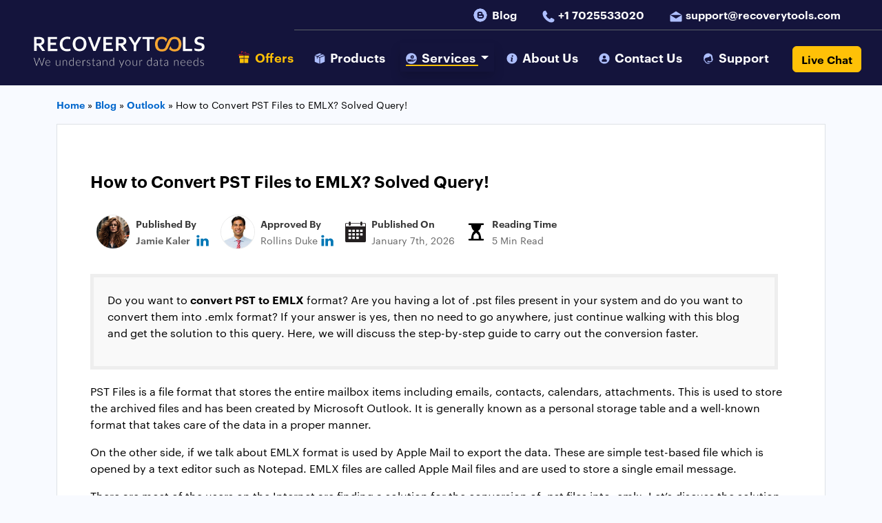

--- FILE ---
content_type: text/html; charset=UTF-8
request_url: https://www.recoverytools.com/blog/convert-pst-to-emlx/
body_size: 29416
content:
<!DOCTYPE html>
<html lang="en-US" >
<head><meta charset="UTF-8"><script>if(navigator.userAgent.match(/MSIE|Internet Explorer/i)||navigator.userAgent.match(/Trident\/7\..*?rv:11/i)){var href=document.location.href;if(!href.match(/[?&]nowprocket/)){if(href.indexOf("?")==-1){if(href.indexOf("#")==-1){document.location.href=href+"?nowprocket=1"}else{document.location.href=href.replace("#","?nowprocket=1#")}}else{if(href.indexOf("#")==-1){document.location.href=href+"&nowprocket=1"}else{document.location.href=href.replace("#","&nowprocket=1#")}}}}</script><script>(()=>{class RocketLazyLoadScripts{constructor(){this.v="2.0.4",this.userEvents=["keydown","keyup","mousedown","mouseup","mousemove","mouseover","mouseout","touchmove","touchstart","touchend","touchcancel","wheel","click","dblclick","input"],this.attributeEvents=["onblur","onclick","oncontextmenu","ondblclick","onfocus","onmousedown","onmouseenter","onmouseleave","onmousemove","onmouseout","onmouseover","onmouseup","onmousewheel","onscroll","onsubmit"]}async t(){this.i(),this.o(),/iP(ad|hone)/.test(navigator.userAgent)&&this.h(),this.u(),this.l(this),this.m(),this.k(this),this.p(this),this._(),await Promise.all([this.R(),this.L()]),this.lastBreath=Date.now(),this.S(this),this.P(),this.D(),this.O(),this.M(),await this.C(this.delayedScripts.normal),await this.C(this.delayedScripts.defer),await this.C(this.delayedScripts.async),await this.T(),await this.F(),await this.j(),await this.A(),window.dispatchEvent(new Event("rocket-allScriptsLoaded")),this.everythingLoaded=!0,this.lastTouchEnd&&await new Promise(t=>setTimeout(t,500-Date.now()+this.lastTouchEnd)),this.I(),this.H(),this.U(),this.W()}i(){this.CSPIssue=sessionStorage.getItem("rocketCSPIssue"),document.addEventListener("securitypolicyviolation",t=>{this.CSPIssue||"script-src-elem"!==t.violatedDirective||"data"!==t.blockedURI||(this.CSPIssue=!0,sessionStorage.setItem("rocketCSPIssue",!0))},{isRocket:!0})}o(){window.addEventListener("pageshow",t=>{this.persisted=t.persisted,this.realWindowLoadedFired=!0},{isRocket:!0}),window.addEventListener("pagehide",()=>{this.onFirstUserAction=null},{isRocket:!0})}h(){let t;function e(e){t=e}window.addEventListener("touchstart",e,{isRocket:!0}),window.addEventListener("touchend",function i(o){o.changedTouches[0]&&t.changedTouches[0]&&Math.abs(o.changedTouches[0].pageX-t.changedTouches[0].pageX)<10&&Math.abs(o.changedTouches[0].pageY-t.changedTouches[0].pageY)<10&&o.timeStamp-t.timeStamp<200&&(window.removeEventListener("touchstart",e,{isRocket:!0}),window.removeEventListener("touchend",i,{isRocket:!0}),"INPUT"===o.target.tagName&&"text"===o.target.type||(o.target.dispatchEvent(new TouchEvent("touchend",{target:o.target,bubbles:!0})),o.target.dispatchEvent(new MouseEvent("mouseover",{target:o.target,bubbles:!0})),o.target.dispatchEvent(new PointerEvent("click",{target:o.target,bubbles:!0,cancelable:!0,detail:1,clientX:o.changedTouches[0].clientX,clientY:o.changedTouches[0].clientY})),event.preventDefault()))},{isRocket:!0})}q(t){this.userActionTriggered||("mousemove"!==t.type||this.firstMousemoveIgnored?"keyup"===t.type||"mouseover"===t.type||"mouseout"===t.type||(this.userActionTriggered=!0,this.onFirstUserAction&&this.onFirstUserAction()):this.firstMousemoveIgnored=!0),"click"===t.type&&t.preventDefault(),t.stopPropagation(),t.stopImmediatePropagation(),"touchstart"===this.lastEvent&&"touchend"===t.type&&(this.lastTouchEnd=Date.now()),"click"===t.type&&(this.lastTouchEnd=0),this.lastEvent=t.type,t.composedPath&&t.composedPath()[0].getRootNode()instanceof ShadowRoot&&(t.rocketTarget=t.composedPath()[0]),this.savedUserEvents.push(t)}u(){this.savedUserEvents=[],this.userEventHandler=this.q.bind(this),this.userEvents.forEach(t=>window.addEventListener(t,this.userEventHandler,{passive:!1,isRocket:!0})),document.addEventListener("visibilitychange",this.userEventHandler,{isRocket:!0})}U(){this.userEvents.forEach(t=>window.removeEventListener(t,this.userEventHandler,{passive:!1,isRocket:!0})),document.removeEventListener("visibilitychange",this.userEventHandler,{isRocket:!0}),this.savedUserEvents.forEach(t=>{(t.rocketTarget||t.target).dispatchEvent(new window[t.constructor.name](t.type,t))})}m(){const t="return false",e=Array.from(this.attributeEvents,t=>"data-rocket-"+t),i="["+this.attributeEvents.join("],[")+"]",o="[data-rocket-"+this.attributeEvents.join("],[data-rocket-")+"]",s=(e,i,o)=>{o&&o!==t&&(e.setAttribute("data-rocket-"+i,o),e["rocket"+i]=new Function("event",o),e.setAttribute(i,t))};new MutationObserver(t=>{for(const n of t)"attributes"===n.type&&(n.attributeName.startsWith("data-rocket-")||this.everythingLoaded?n.attributeName.startsWith("data-rocket-")&&this.everythingLoaded&&this.N(n.target,n.attributeName.substring(12)):s(n.target,n.attributeName,n.target.getAttribute(n.attributeName))),"childList"===n.type&&n.addedNodes.forEach(t=>{if(t.nodeType===Node.ELEMENT_NODE)if(this.everythingLoaded)for(const i of[t,...t.querySelectorAll(o)])for(const t of i.getAttributeNames())e.includes(t)&&this.N(i,t.substring(12));else for(const e of[t,...t.querySelectorAll(i)])for(const t of e.getAttributeNames())this.attributeEvents.includes(t)&&s(e,t,e.getAttribute(t))})}).observe(document,{subtree:!0,childList:!0,attributeFilter:[...this.attributeEvents,...e]})}I(){this.attributeEvents.forEach(t=>{document.querySelectorAll("[data-rocket-"+t+"]").forEach(e=>{this.N(e,t)})})}N(t,e){const i=t.getAttribute("data-rocket-"+e);i&&(t.setAttribute(e,i),t.removeAttribute("data-rocket-"+e))}k(t){Object.defineProperty(HTMLElement.prototype,"onclick",{get(){return this.rocketonclick||null},set(e){this.rocketonclick=e,this.setAttribute(t.everythingLoaded?"onclick":"data-rocket-onclick","this.rocketonclick(event)")}})}S(t){function e(e,i){let o=e[i];e[i]=null,Object.defineProperty(e,i,{get:()=>o,set(s){t.everythingLoaded?o=s:e["rocket"+i]=o=s}})}e(document,"onreadystatechange"),e(window,"onload"),e(window,"onpageshow");try{Object.defineProperty(document,"readyState",{get:()=>t.rocketReadyState,set(e){t.rocketReadyState=e},configurable:!0}),document.readyState="loading"}catch(t){console.log("WPRocket DJE readyState conflict, bypassing")}}l(t){this.originalAddEventListener=EventTarget.prototype.addEventListener,this.originalRemoveEventListener=EventTarget.prototype.removeEventListener,this.savedEventListeners=[],EventTarget.prototype.addEventListener=function(e,i,o){o&&o.isRocket||!t.B(e,this)&&!t.userEvents.includes(e)||t.B(e,this)&&!t.userActionTriggered||e.startsWith("rocket-")||t.everythingLoaded?t.originalAddEventListener.call(this,e,i,o):(t.savedEventListeners.push({target:this,remove:!1,type:e,func:i,options:o}),"mouseenter"!==e&&"mouseleave"!==e||t.originalAddEventListener.call(this,e,t.savedUserEvents.push,o))},EventTarget.prototype.removeEventListener=function(e,i,o){o&&o.isRocket||!t.B(e,this)&&!t.userEvents.includes(e)||t.B(e,this)&&!t.userActionTriggered||e.startsWith("rocket-")||t.everythingLoaded?t.originalRemoveEventListener.call(this,e,i,o):t.savedEventListeners.push({target:this,remove:!0,type:e,func:i,options:o})}}J(t,e){this.savedEventListeners=this.savedEventListeners.filter(i=>{let o=i.type,s=i.target||window;return e!==o||t!==s||(this.B(o,s)&&(i.type="rocket-"+o),this.$(i),!1)})}H(){EventTarget.prototype.addEventListener=this.originalAddEventListener,EventTarget.prototype.removeEventListener=this.originalRemoveEventListener,this.savedEventListeners.forEach(t=>this.$(t))}$(t){t.remove?this.originalRemoveEventListener.call(t.target,t.type,t.func,t.options):this.originalAddEventListener.call(t.target,t.type,t.func,t.options)}p(t){let e;function i(e){return t.everythingLoaded?e:e.split(" ").map(t=>"load"===t||t.startsWith("load.")?"rocket-jquery-load":t).join(" ")}function o(o){function s(e){const s=o.fn[e];o.fn[e]=o.fn.init.prototype[e]=function(){return this[0]===window&&t.userActionTriggered&&("string"==typeof arguments[0]||arguments[0]instanceof String?arguments[0]=i(arguments[0]):"object"==typeof arguments[0]&&Object.keys(arguments[0]).forEach(t=>{const e=arguments[0][t];delete arguments[0][t],arguments[0][i(t)]=e})),s.apply(this,arguments),this}}if(o&&o.fn&&!t.allJQueries.includes(o)){const e={DOMContentLoaded:[],"rocket-DOMContentLoaded":[]};for(const t in e)document.addEventListener(t,()=>{e[t].forEach(t=>t())},{isRocket:!0});o.fn.ready=o.fn.init.prototype.ready=function(i){function s(){parseInt(o.fn.jquery)>2?setTimeout(()=>i.bind(document)(o)):i.bind(document)(o)}return"function"==typeof i&&(t.realDomReadyFired?!t.userActionTriggered||t.fauxDomReadyFired?s():e["rocket-DOMContentLoaded"].push(s):e.DOMContentLoaded.push(s)),o([])},s("on"),s("one"),s("off"),t.allJQueries.push(o)}e=o}t.allJQueries=[],o(window.jQuery),Object.defineProperty(window,"jQuery",{get:()=>e,set(t){o(t)}})}P(){const t=new Map;document.write=document.writeln=function(e){const i=document.currentScript,o=document.createRange(),s=i.parentElement;let n=t.get(i);void 0===n&&(n=i.nextSibling,t.set(i,n));const c=document.createDocumentFragment();o.setStart(c,0),c.appendChild(o.createContextualFragment(e)),s.insertBefore(c,n)}}async R(){return new Promise(t=>{this.userActionTriggered?t():this.onFirstUserAction=t})}async L(){return new Promise(t=>{document.addEventListener("DOMContentLoaded",()=>{this.realDomReadyFired=!0,t()},{isRocket:!0})})}async j(){return this.realWindowLoadedFired?Promise.resolve():new Promise(t=>{window.addEventListener("load",t,{isRocket:!0})})}M(){this.pendingScripts=[];this.scriptsMutationObserver=new MutationObserver(t=>{for(const e of t)e.addedNodes.forEach(t=>{"SCRIPT"!==t.tagName||t.noModule||t.isWPRocket||this.pendingScripts.push({script:t,promise:new Promise(e=>{const i=()=>{const i=this.pendingScripts.findIndex(e=>e.script===t);i>=0&&this.pendingScripts.splice(i,1),e()};t.addEventListener("load",i,{isRocket:!0}),t.addEventListener("error",i,{isRocket:!0}),setTimeout(i,1e3)})})})}),this.scriptsMutationObserver.observe(document,{childList:!0,subtree:!0})}async F(){await this.X(),this.pendingScripts.length?(await this.pendingScripts[0].promise,await this.F()):this.scriptsMutationObserver.disconnect()}D(){this.delayedScripts={normal:[],async:[],defer:[]},document.querySelectorAll("script[type$=rocketlazyloadscript]").forEach(t=>{t.hasAttribute("data-rocket-src")?t.hasAttribute("async")&&!1!==t.async?this.delayedScripts.async.push(t):t.hasAttribute("defer")&&!1!==t.defer||"module"===t.getAttribute("data-rocket-type")?this.delayedScripts.defer.push(t):this.delayedScripts.normal.push(t):this.delayedScripts.normal.push(t)})}async _(){await this.L();let t=[];document.querySelectorAll("script[type$=rocketlazyloadscript][data-rocket-src]").forEach(e=>{let i=e.getAttribute("data-rocket-src");if(i&&!i.startsWith("data:")){i.startsWith("//")&&(i=location.protocol+i);try{const o=new URL(i).origin;o!==location.origin&&t.push({src:o,crossOrigin:e.crossOrigin||"module"===e.getAttribute("data-rocket-type")})}catch(t){}}}),t=[...new Map(t.map(t=>[JSON.stringify(t),t])).values()],this.Y(t,"preconnect")}async G(t){if(await this.K(),!0!==t.noModule||!("noModule"in HTMLScriptElement.prototype))return new Promise(e=>{let i;function o(){(i||t).setAttribute("data-rocket-status","executed"),e()}try{if(navigator.userAgent.includes("Firefox/")||""===navigator.vendor||this.CSPIssue)i=document.createElement("script"),[...t.attributes].forEach(t=>{let e=t.nodeName;"type"!==e&&("data-rocket-type"===e&&(e="type"),"data-rocket-src"===e&&(e="src"),i.setAttribute(e,t.nodeValue))}),t.text&&(i.text=t.text),t.nonce&&(i.nonce=t.nonce),i.hasAttribute("src")?(i.addEventListener("load",o,{isRocket:!0}),i.addEventListener("error",()=>{i.setAttribute("data-rocket-status","failed-network"),e()},{isRocket:!0}),setTimeout(()=>{i.isConnected||e()},1)):(i.text=t.text,o()),i.isWPRocket=!0,t.parentNode.replaceChild(i,t);else{const i=t.getAttribute("data-rocket-type"),s=t.getAttribute("data-rocket-src");i?(t.type=i,t.removeAttribute("data-rocket-type")):t.removeAttribute("type"),t.addEventListener("load",o,{isRocket:!0}),t.addEventListener("error",i=>{this.CSPIssue&&i.target.src.startsWith("data:")?(console.log("WPRocket: CSP fallback activated"),t.removeAttribute("src"),this.G(t).then(e)):(t.setAttribute("data-rocket-status","failed-network"),e())},{isRocket:!0}),s?(t.fetchPriority="high",t.removeAttribute("data-rocket-src"),t.src=s):t.src="data:text/javascript;base64,"+window.btoa(unescape(encodeURIComponent(t.text)))}}catch(i){t.setAttribute("data-rocket-status","failed-transform"),e()}});t.setAttribute("data-rocket-status","skipped")}async C(t){const e=t.shift();return e?(e.isConnected&&await this.G(e),this.C(t)):Promise.resolve()}O(){this.Y([...this.delayedScripts.normal,...this.delayedScripts.defer,...this.delayedScripts.async],"preload")}Y(t,e){this.trash=this.trash||[];let i=!0;var o=document.createDocumentFragment();t.forEach(t=>{const s=t.getAttribute&&t.getAttribute("data-rocket-src")||t.src;if(s&&!s.startsWith("data:")){const n=document.createElement("link");n.href=s,n.rel=e,"preconnect"!==e&&(n.as="script",n.fetchPriority=i?"high":"low"),t.getAttribute&&"module"===t.getAttribute("data-rocket-type")&&(n.crossOrigin=!0),t.crossOrigin&&(n.crossOrigin=t.crossOrigin),t.integrity&&(n.integrity=t.integrity),t.nonce&&(n.nonce=t.nonce),o.appendChild(n),this.trash.push(n),i=!1}}),document.head.appendChild(o)}W(){this.trash.forEach(t=>t.remove())}async T(){try{document.readyState="interactive"}catch(t){}this.fauxDomReadyFired=!0;try{await this.K(),this.J(document,"readystatechange"),document.dispatchEvent(new Event("rocket-readystatechange")),await this.K(),document.rocketonreadystatechange&&document.rocketonreadystatechange(),await this.K(),this.J(document,"DOMContentLoaded"),document.dispatchEvent(new Event("rocket-DOMContentLoaded")),await this.K(),this.J(window,"DOMContentLoaded"),window.dispatchEvent(new Event("rocket-DOMContentLoaded"))}catch(t){console.error(t)}}async A(){try{document.readyState="complete"}catch(t){}try{await this.K(),this.J(document,"readystatechange"),document.dispatchEvent(new Event("rocket-readystatechange")),await this.K(),document.rocketonreadystatechange&&document.rocketonreadystatechange(),await this.K(),this.J(window,"load"),window.dispatchEvent(new Event("rocket-load")),await this.K(),window.rocketonload&&window.rocketonload(),await this.K(),this.allJQueries.forEach(t=>t(window).trigger("rocket-jquery-load")),await this.K(),this.J(window,"pageshow");const t=new Event("rocket-pageshow");t.persisted=this.persisted,window.dispatchEvent(t),await this.K(),window.rocketonpageshow&&window.rocketonpageshow({persisted:this.persisted})}catch(t){console.error(t)}}async K(){Date.now()-this.lastBreath>45&&(await this.X(),this.lastBreath=Date.now())}async X(){return document.hidden?new Promise(t=>setTimeout(t)):new Promise(t=>requestAnimationFrame(t))}B(t,e){return e===document&&"readystatechange"===t||(e===document&&"DOMContentLoaded"===t||(e===window&&"DOMContentLoaded"===t||(e===window&&"load"===t||e===window&&"pageshow"===t)))}static run(){(new RocketLazyLoadScripts).t()}}RocketLazyLoadScripts.run()})();</script>
 
 <meta https-equiv="X-UA-Compatible" content="IE=edge">
 <meta name="viewport" content="width=device-width, initial-scale=1">
 <meta name="author" content="RecoveryTools">
 <meta name="copyright" content="recoverytools.com">
 <meta name='robots' content='index, follow, max-image-preview:large, max-snippet:-1, max-video-preview:-1' />

	<!-- This site is optimized with the Yoast SEO plugin v26.8 - https://yoast.com/product/yoast-seo-wordpress/ -->
	<title>Convert PST to EMLX Format - Step-By-Step Guide</title>
<link data-rocket-prefetch href="https://fonts.googleapis.com" rel="dns-prefetch">
<link data-rocket-preload as="style" href="https://fonts.googleapis.com/css2?family=Montserrat:ital,wght@0,100;0,200;0,300;0,400;0,500;0,600;0,700;0,800;0,900;1,100;1,200;1,300;1,400;1,500;1,600;1,700;1,800;1,900&#038;display=swap" rel="preload">
<link href="https://fonts.googleapis.com/css2?family=Montserrat:ital,wght@0,100;0,200;0,300;0,400;0,500;0,600;0,700;0,800;0,900;1,100;1,200;1,300;1,400;1,500;1,600;1,700;1,800;1,900&#038;display=swap" media="print" onload="this.media=&#039;all&#039;" rel="stylesheet">
<style id="wpr-usedcss">img:is([sizes=auto i],[sizes^="auto," i]){contain-intrinsic-size:3000px 1500px}:root{--wp-block-synced-color:#7a00df;--wp-block-synced-color--rgb:122,0,223;--wp-bound-block-color:var(--wp-block-synced-color);--wp-editor-canvas-background:#ddd;--wp-admin-theme-color:#007cba;--wp-admin-theme-color--rgb:0,124,186;--wp-admin-theme-color-darker-10:#006ba1;--wp-admin-theme-color-darker-10--rgb:0,107,160.5;--wp-admin-theme-color-darker-20:#005a87;--wp-admin-theme-color-darker-20--rgb:0,90,135;--wp-admin-border-width-focus:2px}@media (min-resolution:192dpi){:root{--wp-admin-border-width-focus:1.5px}}:root{--wp--preset--font-size--normal:16px;--wp--preset--font-size--huge:42px}html :where(.has-border-color){border-style:solid}html :where([style*=border-top-color]){border-top-style:solid}html :where([style*=border-right-color]){border-right-style:solid}html :where([style*=border-bottom-color]){border-bottom-style:solid}html :where([style*=border-left-color]){border-left-style:solid}html :where([style*=border-width]){border-style:solid}html :where([style*=border-top-width]){border-top-style:solid}html :where([style*=border-right-width]){border-right-style:solid}html :where([style*=border-bottom-width]){border-bottom-style:solid}html :where([style*=border-left-width]){border-left-style:solid}html :where(img[class*=wp-image-]){height:auto;max-width:100%}:where(figure){margin:0 0 1em}html :where(.is-position-sticky){--wp-admin--admin-bar--position-offset:var(--wp-admin--admin-bar--height,0px)}@media screen and (max-width:600px){html :where(.is-position-sticky){--wp-admin--admin-bar--position-offset:0px}}:root{--wp--preset--aspect-ratio--square:1;--wp--preset--aspect-ratio--4-3:4/3;--wp--preset--aspect-ratio--3-4:3/4;--wp--preset--aspect-ratio--3-2:3/2;--wp--preset--aspect-ratio--2-3:2/3;--wp--preset--aspect-ratio--16-9:16/9;--wp--preset--aspect-ratio--9-16:9/16;--wp--preset--color--black:#000000;--wp--preset--color--cyan-bluish-gray:#abb8c3;--wp--preset--color--white:#ffffff;--wp--preset--color--pale-pink:#f78da7;--wp--preset--color--vivid-red:#cf2e2e;--wp--preset--color--luminous-vivid-orange:#ff6900;--wp--preset--color--luminous-vivid-amber:#fcb900;--wp--preset--color--light-green-cyan:#7bdcb5;--wp--preset--color--vivid-green-cyan:#00d084;--wp--preset--color--pale-cyan-blue:#8ed1fc;--wp--preset--color--vivid-cyan-blue:#0693e3;--wp--preset--color--vivid-purple:#9b51e0;--wp--preset--gradient--vivid-cyan-blue-to-vivid-purple:linear-gradient(135deg,rgb(6, 147, 227) 0%,rgb(155, 81, 224) 100%);--wp--preset--gradient--light-green-cyan-to-vivid-green-cyan:linear-gradient(135deg,rgb(122, 220, 180) 0%,rgb(0, 208, 130) 100%);--wp--preset--gradient--luminous-vivid-amber-to-luminous-vivid-orange:linear-gradient(135deg,rgb(252, 185, 0) 0%,rgb(255, 105, 0) 100%);--wp--preset--gradient--luminous-vivid-orange-to-vivid-red:linear-gradient(135deg,rgb(255, 105, 0) 0%,rgb(207, 46, 46) 100%);--wp--preset--gradient--very-light-gray-to-cyan-bluish-gray:linear-gradient(135deg,rgb(238, 238, 238) 0%,rgb(169, 184, 195) 100%);--wp--preset--gradient--cool-to-warm-spectrum:linear-gradient(135deg,rgb(74, 234, 220) 0%,rgb(151, 120, 209) 20%,rgb(207, 42, 186) 40%,rgb(238, 44, 130) 60%,rgb(251, 105, 98) 80%,rgb(254, 248, 76) 100%);--wp--preset--gradient--blush-light-purple:linear-gradient(135deg,rgb(255, 206, 236) 0%,rgb(152, 150, 240) 100%);--wp--preset--gradient--blush-bordeaux:linear-gradient(135deg,rgb(254, 205, 165) 0%,rgb(254, 45, 45) 50%,rgb(107, 0, 62) 100%);--wp--preset--gradient--luminous-dusk:linear-gradient(135deg,rgb(255, 203, 112) 0%,rgb(199, 81, 192) 50%,rgb(65, 88, 208) 100%);--wp--preset--gradient--pale-ocean:linear-gradient(135deg,rgb(255, 245, 203) 0%,rgb(182, 227, 212) 50%,rgb(51, 167, 181) 100%);--wp--preset--gradient--electric-grass:linear-gradient(135deg,rgb(202, 248, 128) 0%,rgb(113, 206, 126) 100%);--wp--preset--gradient--midnight:linear-gradient(135deg,rgb(2, 3, 129) 0%,rgb(40, 116, 252) 100%);--wp--preset--font-size--small:13px;--wp--preset--font-size--medium:20px;--wp--preset--font-size--large:36px;--wp--preset--font-size--x-large:42px;--wp--preset--spacing--20:0.44rem;--wp--preset--spacing--30:0.67rem;--wp--preset--spacing--40:1rem;--wp--preset--spacing--50:1.5rem;--wp--preset--spacing--60:2.25rem;--wp--preset--spacing--70:3.38rem;--wp--preset--spacing--80:5.06rem;--wp--preset--shadow--natural:6px 6px 9px rgba(0, 0, 0, .2);--wp--preset--shadow--deep:12px 12px 50px rgba(0, 0, 0, .4);--wp--preset--shadow--sharp:6px 6px 0px rgba(0, 0, 0, .2);--wp--preset--shadow--outlined:6px 6px 0px -3px rgb(255, 255, 255),6px 6px rgb(0, 0, 0);--wp--preset--shadow--crisp:6px 6px 0px rgb(0, 0, 0)}:where(.is-layout-flex){gap:.5em}:where(.is-layout-grid){gap:.5em}:where(.wp-block-columns.is-layout-flex){gap:2em}:where(.wp-block-columns.is-layout-grid){gap:2em}:where(.wp-block-post-template.is-layout-flex){gap:1.25em}:where(.wp-block-post-template.is-layout-grid){gap:1.25em}:root{--bs-blue:#0d6efd;--bs-indigo:#6610f2;--bs-purple:#6f42c1;--bs-pink:#d63384;--bs-red:#dc3545;--bs-orange:#fd7e14;--bs-yellow:#ffc107;--bs-green:#198754;--bs-teal:#20c997;--bs-cyan:#0dcaf0;--bs-black:#000;--bs-white:#fff;--bs-gray:#6c757d;--bs-gray-dark:#343a40;--bs-gray-100:#f8f9fa;--bs-gray-200:#e9ecef;--bs-gray-300:#dee2e6;--bs-gray-400:#ced4da;--bs-gray-500:#adb5bd;--bs-gray-600:#6c757d;--bs-gray-700:#495057;--bs-gray-800:#343a40;--bs-gray-900:#212529;--bs-primary:#0d6efd;--bs-secondary:#6c757d;--bs-success:#198754;--bs-info:#0dcaf0;--bs-warning:#ffc107;--bs-danger:#dc3545;--bs-light:#f8f9fa;--bs-dark:#212529;--bs-primary-rgb:13,110,253;--bs-secondary-rgb:108,117,125;--bs-success-rgb:25,135,84;--bs-info-rgb:13,202,240;--bs-warning-rgb:255,193,7;--bs-danger-rgb:220,53,69;--bs-light-rgb:248,249,250;--bs-dark-rgb:33,37,41;--bs-white-rgb:255,255,255;--bs-black-rgb:0,0,0;--bs-body-color-rgb:33,37,41;--bs-body-bg-rgb:255,255,255;--bs-font-sans-serif:system-ui,-apple-system,"Segoe UI",Roboto,"Helvetica Neue","Noto Sans","Liberation Sans",Arial,sans-serif,"Apple Color Emoji","Segoe UI Emoji","Segoe UI Symbol","Noto Color Emoji";--bs-font-monospace:SFMono-Regular,Menlo,Monaco,Consolas,"Liberation Mono","Courier New",monospace;--bs-gradient:linear-gradient(180deg, rgba(255, 255, 255, .15), rgba(255, 255, 255, 0));--bs-body-font-family:var(--bs-font-sans-serif);--bs-body-font-size:1rem;--bs-body-font-weight:400;--bs-body-line-height:1.5;--bs-body-color:#212529;--bs-body-bg:#fff;--bs-border-width:1px;--bs-border-style:solid;--bs-border-color:#dee2e6;--bs-border-color-translucent:rgba(0, 0, 0, .175);--bs-border-radius:0.375rem;--bs-border-radius-sm:0.25rem;--bs-border-radius-lg:0.5rem;--bs-border-radius-xl:1rem;--bs-border-radius-2xl:2rem;--bs-border-radius-pill:50rem;--bs-link-color:#0d6efd;--bs-link-hover-color:#0a58ca;--bs-code-color:#d63384;--bs-highlight-bg:#fff3cd}*,::after,::before{box-sizing:border-box}@media (prefers-reduced-motion:no-preference){:root{scroll-behavior:smooth}}body{margin:0;font-family:var(--bs-body-font-family);font-size:var(--bs-body-font-size);font-weight:var(--bs-body-font-weight);line-height:var(--bs-body-line-height);color:var(--bs-body-color);text-align:var(--bs-body-text-align);background-color:var(--bs-body-bg);-webkit-text-size-adjust:100%;-webkit-tap-highlight-color:transparent}.h3,.h6,h1,h2,h3{margin-top:0;margin-bottom:.5rem;font-weight:500;line-height:1.2}@media (min-width:1200px){h1{font-size:2.5rem}h2{font-size:2rem}.h3,h3{font-size:1.75rem}}ol,ul{padding-left:2rem}ol,ul{margin-top:0;margin-bottom:1rem}ol ol,ol ul,ul ol,ul ul{margin-bottom:0}blockquote{margin:0 0 1rem}strong{font-weight:bolder}.small{font-size:.875em}a{color:var(--bs-link-color);text-decoration:underline}a:hover{color:var(--bs-link-hover-color)}a:not([href]):not([class]),a:not([href]):not([class]):hover{color:inherit;text-decoration:none}img,svg{vertical-align:middle}caption{padding-top:.5rem;padding-bottom:.5rem;color:#6c757d;text-align:left}button{border-radius:0}button:focus:not(:focus-visible){outline:0}button,input{margin:0;font-family:inherit;font-size:inherit;line-height:inherit}button{text-transform:none}[role=button]{cursor:pointer}[type=button],button{-webkit-appearance:button}[type=button]:not(:disabled),button:not(:disabled){cursor:pointer}::-moz-focus-inner{padding:0;border-style:none}::-webkit-datetime-edit-day-field,::-webkit-datetime-edit-fields-wrapper,::-webkit-datetime-edit-hour-field,::-webkit-datetime-edit-minute,::-webkit-datetime-edit-month-field,::-webkit-datetime-edit-text,::-webkit-datetime-edit-year-field{padding:0}::-webkit-inner-spin-button{height:auto}::-webkit-search-decoration{-webkit-appearance:none}::-webkit-color-swatch-wrapper{padding:0}::-webkit-file-upload-button{font:inherit;-webkit-appearance:button}::file-selector-button{font:inherit;-webkit-appearance:button}iframe{border:0}[hidden]{display:none!important}.img-fluid{max-width:100%;height:auto}.container,.container-fluid{--bs-gutter-x:1.5rem;--bs-gutter-y:0;width:100%;padding-right:calc(var(--bs-gutter-x) * .5);padding-left:calc(var(--bs-gutter-x) * .5);margin-right:auto;margin-left:auto}@media (min-width:576px){.container{max-width:540px}}@media (min-width:768px){.container{max-width:720px}}@media (min-width:992px){.container{max-width:960px}}@media (min-width:1200px){.container{max-width:1140px}}@media (min-width:1400px){.container{max-width:1320px}}.row{--bs-gutter-x:1.5rem;--bs-gutter-y:0;display:flex;flex-wrap:wrap;margin-top:calc(-1 * var(--bs-gutter-y));margin-right:calc(-.5 * var(--bs-gutter-x));margin-left:calc(-.5 * var(--bs-gutter-x))}.row>*{flex-shrink:0;width:100%;max-width:100%;padding-right:calc(var(--bs-gutter-x) * .5);padding-left:calc(var(--bs-gutter-x) * .5);margin-top:var(--bs-gutter-y)}.col-6{flex:0 0 auto;width:50%}.col-12{flex:0 0 auto;width:100%}@media (min-width:768px){.col-md-4{flex:0 0 auto;width:33.33333333%}}@media (min-width:992px){.col-lg-4{flex:0 0 auto;width:33.33333333%}.col-lg-7{flex:0 0 auto;width:58.33333333%}.col-lg-8{flex:0 0 auto;width:66.66666667%}.col-lg-10{flex:0 0 auto;width:83.33333333%}.col-lg-12{flex:0 0 auto;width:100%}}.btn{--bs-btn-padding-x:0.75rem;--bs-btn-padding-y:0.375rem;--bs-btn-font-family: ;--bs-btn-font-size:1rem;--bs-btn-font-weight:400;--bs-btn-line-height:1.5;--bs-btn-color:#212529;--bs-btn-bg:transparent;--bs-btn-border-width:1px;--bs-btn-border-color:transparent;--bs-btn-border-radius:0.375rem;--bs-btn-hover-border-color:transparent;--bs-btn-box-shadow:inset 0 1px 0 rgba(255, 255, 255, .15),0 1px 1px rgba(0, 0, 0, .075);--bs-btn-disabled-opacity:0.65;--bs-btn-focus-box-shadow:0 0 0 0.25rem rgba(var(--bs-btn-focus-shadow-rgb), .5);display:inline-block;padding:var(--bs-btn-padding-y) var(--bs-btn-padding-x);font-family:var(--bs-btn-font-family);font-size:var(--bs-btn-font-size);font-weight:var(--bs-btn-font-weight);line-height:var(--bs-btn-line-height);color:var(--bs-btn-color);text-align:center;text-decoration:none;vertical-align:middle;cursor:pointer;-webkit-user-select:none;-moz-user-select:none;user-select:none;border:var(--bs-btn-border-width) solid var(--bs-btn-border-color);border-radius:var(--bs-btn-border-radius);background-color:var(--bs-btn-bg);transition:color .15s ease-in-out,background-color .15s ease-in-out,border-color .15s ease-in-out,box-shadow .15s ease-in-out}@media (prefers-reduced-motion:reduce){.btn{transition:none}}.btn:hover{color:var(--bs-btn-hover-color);background-color:var(--bs-btn-hover-bg);border-color:var(--bs-btn-hover-border-color)}.btn:focus-visible{color:var(--bs-btn-hover-color);background-color:var(--bs-btn-hover-bg);border-color:var(--bs-btn-hover-border-color);outline:0;box-shadow:var(--bs-btn-focus-box-shadow)}.btn.active,.btn:first-child:active,:not(.btn-check)+.btn:active{color:var(--bs-btn-active-color);background-color:var(--bs-btn-active-bg);border-color:var(--bs-btn-active-border-color)}.btn.active:focus-visible,.btn:first-child:active:focus-visible,:not(.btn-check)+.btn:active:focus-visible{box-shadow:var(--bs-btn-focus-box-shadow)}.btn.disabled,.btn:disabled{color:var(--bs-btn-disabled-color);pointer-events:none;background-color:var(--bs-btn-disabled-bg);border-color:var(--bs-btn-disabled-border-color);opacity:var(--bs-btn-disabled-opacity)}.btn-warning{--bs-btn-color:#000;--bs-btn-bg:#ffc107;--bs-btn-border-color:#ffc107;--bs-btn-hover-color:#000;--bs-btn-hover-bg:#ffca2c;--bs-btn-hover-border-color:#ffc720;--bs-btn-focus-shadow-rgb:217,164,6;--bs-btn-active-color:#000;--bs-btn-active-bg:#ffcd39;--bs-btn-active-border-color:#ffc720;--bs-btn-active-shadow:inset 0 3px 5px rgba(0, 0, 0, .125);--bs-btn-disabled-color:#000;--bs-btn-disabled-bg:#ffc107;--bs-btn-disabled-border-color:#ffc107}.collapse:not(.show){display:none}.dropdown{position:relative}.dropdown-toggle{white-space:nowrap}.dropdown-toggle::after{display:inline-block;margin-left:.255em;vertical-align:.255em;content:"";border-top:.3em solid;border-right:.3em solid transparent;border-bottom:0;border-left:.3em solid transparent}.dropdown-toggle:empty::after{margin-left:0}.dropdown-menu{--bs-dropdown-zindex:1000;--bs-dropdown-min-width:10rem;--bs-dropdown-padding-x:0;--bs-dropdown-padding-y:0.5rem;--bs-dropdown-spacer:0.125rem;--bs-dropdown-font-size:1rem;--bs-dropdown-color:#212529;--bs-dropdown-bg:#fff;--bs-dropdown-border-color:var(--bs-border-color-translucent);--bs-dropdown-border-radius:0.375rem;--bs-dropdown-border-width:1px;--bs-dropdown-inner-border-radius:calc(0.375rem - 1px);--bs-dropdown-divider-bg:var(--bs-border-color-translucent);--bs-dropdown-divider-margin-y:0.5rem;--bs-dropdown-box-shadow:0 0.5rem 1rem rgba(0, 0, 0, .15);--bs-dropdown-link-color:#212529;--bs-dropdown-link-hover-color:#1e2125;--bs-dropdown-link-hover-bg:#e9ecef;--bs-dropdown-link-active-color:#fff;--bs-dropdown-link-active-bg:#0d6efd;--bs-dropdown-link-disabled-color:#adb5bd;--bs-dropdown-item-padding-x:1rem;--bs-dropdown-item-padding-y:0.25rem;--bs-dropdown-header-color:#6c757d;--bs-dropdown-header-padding-x:1rem;--bs-dropdown-header-padding-y:0.5rem;position:absolute;z-index:var(--bs-dropdown-zindex);display:none;min-width:var(--bs-dropdown-min-width);padding:var(--bs-dropdown-padding-y) var(--bs-dropdown-padding-x);margin:0;font-size:var(--bs-dropdown-font-size);color:var(--bs-dropdown-color);text-align:left;list-style:none;background-color:var(--bs-dropdown-bg);background-clip:padding-box;border:var(--bs-dropdown-border-width) solid var(--bs-dropdown-border-color);border-radius:var(--bs-dropdown-border-radius)}.dropdown-item{display:block;width:100%;padding:var(--bs-dropdown-item-padding-y) var(--bs-dropdown-item-padding-x);clear:both;font-weight:400;color:var(--bs-dropdown-link-color);text-align:inherit;text-decoration:none;white-space:nowrap;background-color:transparent;border:0}.dropdown-item:focus,.dropdown-item:hover{color:var(--bs-dropdown-link-hover-color);background-color:var(--bs-dropdown-link-hover-bg)}.dropdown-item.active,.dropdown-item:active{color:var(--bs-dropdown-link-active-color);text-decoration:none;background-color:var(--bs-dropdown-link-active-bg)}.dropdown-item.disabled,.dropdown-item:disabled{color:var(--bs-dropdown-link-disabled-color);pointer-events:none;background-color:transparent}.nav-link{display:block;padding:var(--bs-nav-link-padding-y) var(--bs-nav-link-padding-x);font-size:var(--bs-nav-link-font-size);font-weight:var(--bs-nav-link-font-weight);color:var(--bs-nav-link-color);text-decoration:none;transition:color .15s ease-in-out,background-color .15s ease-in-out,border-color .15s ease-in-out}@media (prefers-reduced-motion:reduce){.nav-link{transition:none}}.nav-link:focus,.nav-link:hover{color:var(--bs-nav-link-hover-color)}.nav-link.disabled{color:var(--bs-nav-link-disabled-color);pointer-events:none;cursor:default}.navbar{--bs-navbar-padding-x:0;--bs-navbar-padding-y:0.5rem;--bs-navbar-color:rgba(0, 0, 0, .55);--bs-navbar-hover-color:rgba(0, 0, 0, .7);--bs-navbar-disabled-color:rgba(0, 0, 0, .3);--bs-navbar-active-color:rgba(0, 0, 0, .9);--bs-navbar-brand-padding-y:0.3125rem;--bs-navbar-brand-margin-end:1rem;--bs-navbar-brand-font-size:1.25rem;--bs-navbar-brand-color:rgba(0, 0, 0, .9);--bs-navbar-brand-hover-color:rgba(0, 0, 0, .9);--bs-navbar-nav-link-padding-x:0.5rem;--bs-navbar-toggler-padding-y:0.25rem;--bs-navbar-toggler-padding-x:0.75rem;--bs-navbar-toggler-font-size:1.25rem;--bs-navbar-toggler-icon-bg:url("data:image/svg+xml,%3csvg xmlns='http://www.w3.org/2000/svg' viewBox='0 0 30 30'%3e%3cpath stroke='rgba%280, 0, 0, 0.55%29' stroke-linecap='round' stroke-miterlimit='10' stroke-width='2' d='M4 7h22M4 15h22M4 23h22'/%3e%3c/svg%3e");--bs-navbar-toggler-border-color:rgba(0, 0, 0, .1);--bs-navbar-toggler-border-radius:0.375rem;--bs-navbar-toggler-focus-width:0.25rem;--bs-navbar-toggler-transition:box-shadow 0.15s ease-in-out;position:relative;display:flex;flex-wrap:wrap;align-items:center;justify-content:space-between;padding:var(--bs-navbar-padding-y) var(--bs-navbar-padding-x)}.navbar>.container,.navbar>.container-fluid{display:flex;flex-wrap:inherit;align-items:center;justify-content:space-between}.navbar-brand{padding-top:var(--bs-navbar-brand-padding-y);padding-bottom:var(--bs-navbar-brand-padding-y);margin-right:var(--bs-navbar-brand-margin-end);font-size:var(--bs-navbar-brand-font-size);color:var(--bs-navbar-brand-color);text-decoration:none;white-space:nowrap}.navbar-brand:focus,.navbar-brand:hover{color:var(--bs-navbar-brand-hover-color)}.navbar-nav{--bs-nav-link-padding-x:0;--bs-nav-link-padding-y:0.5rem;--bs-nav-link-font-weight: ;--bs-nav-link-color:var(--bs-navbar-color);--bs-nav-link-hover-color:var(--bs-navbar-hover-color);--bs-nav-link-disabled-color:var(--bs-navbar-disabled-color);display:flex;flex-direction:column;padding-left:0;margin-bottom:0;list-style:none}.navbar-nav .nav-link.active{color:var(--bs-navbar-active-color)}.navbar-nav .dropdown-menu{position:static}.navbar-collapse{flex-basis:100%;flex-grow:1;align-items:center}.navbar-toggler{padding:var(--bs-navbar-toggler-padding-y) var(--bs-navbar-toggler-padding-x);font-size:var(--bs-navbar-toggler-font-size);line-height:1;color:var(--bs-navbar-color);background-color:transparent;border:var(--bs-border-width) solid var(--bs-navbar-toggler-border-color);border-radius:var(--bs-navbar-toggler-border-radius);transition:var(--bs-navbar-toggler-transition)}@media (prefers-reduced-motion:reduce){.navbar-toggler{transition:none}}.navbar-toggler:hover{text-decoration:none}.navbar-toggler:focus{text-decoration:none;outline:0;box-shadow:0 0 0 var(--bs-navbar-toggler-focus-width)}.navbar-toggler-icon{display:inline-block;width:1.5em;height:1.5em;vertical-align:middle;background-image:var(--bs-navbar-toggler-icon-bg);background-repeat:no-repeat;background-position:center;background-size:100%}@media (min-width:1200px){.navbar-expand-xl{flex-wrap:nowrap;justify-content:flex-start}.navbar-expand-xl .navbar-nav{flex-direction:row}.navbar-expand-xl .navbar-nav .dropdown-menu{position:absolute}.navbar-expand-xl .navbar-nav .nav-link{padding-right:var(--bs-navbar-nav-link-padding-x);padding-left:var(--bs-navbar-nav-link-padding-x)}.navbar-expand-xl .navbar-collapse{display:flex!important;flex-basis:auto}.navbar-expand-xl .navbar-toggler{display:none}}.navbar-dark{--bs-navbar-color:rgba(255, 255, 255, .55);--bs-navbar-hover-color:rgba(255, 255, 255, .75);--bs-navbar-disabled-color:rgba(255, 255, 255, .25);--bs-navbar-active-color:#fff;--bs-navbar-brand-color:#fff;--bs-navbar-brand-hover-color:#fff;--bs-navbar-toggler-border-color:rgba(255, 255, 255, .1);--bs-navbar-toggler-icon-bg:url("data:image/svg+xml,%3csvg xmlns='http://www.w3.org/2000/svg' viewBox='0 0 30 30'%3e%3cpath stroke='rgba%28255, 255, 255, 0.55%29' stroke-linecap='round' stroke-miterlimit='10' stroke-width='2' d='M4 7h22M4 15h22M4 23h22'/%3e%3c/svg%3e")}.card{--bs-card-spacer-y:1rem;--bs-card-spacer-x:1rem;--bs-card-title-spacer-y:0.5rem;--bs-card-border-width:1px;--bs-card-border-color:var(--bs-border-color-translucent);--bs-card-border-radius:0.375rem;--bs-card-box-shadow: ;--bs-card-inner-border-radius:calc(0.375rem - 1px);--bs-card-cap-padding-y:0.5rem;--bs-card-cap-padding-x:1rem;--bs-card-cap-bg:rgba(0, 0, 0, .03);--bs-card-cap-color: ;--bs-card-height: ;--bs-card-color: ;--bs-card-bg:#fff;--bs-card-img-overlay-padding:1rem;--bs-card-group-margin:0.75rem;position:relative;display:flex;flex-direction:column;min-width:0;height:var(--bs-card-height);word-wrap:break-word;background-color:var(--bs-card-bg);background-clip:border-box;border:var(--bs-card-border-width) solid var(--bs-card-border-color);border-radius:var(--bs-card-border-radius)}.card-body{flex:1 1 auto;padding:var(--bs-card-spacer-y) var(--bs-card-spacer-x);color:var(--bs-card-color)}.breadcrumb{--bs-breadcrumb-padding-x:0;--bs-breadcrumb-padding-y:0;--bs-breadcrumb-margin-bottom:1rem;--bs-breadcrumb-bg: ;--bs-breadcrumb-border-radius: ;--bs-breadcrumb-divider-color:#6c757d;--bs-breadcrumb-item-padding-x:0.5rem;--bs-breadcrumb-item-active-color:#6c757d;display:flex;flex-wrap:wrap;padding:var(--bs-breadcrumb-padding-y) var(--bs-breadcrumb-padding-x);margin-bottom:var(--bs-breadcrumb-margin-bottom);font-size:var(--bs-breadcrumb-font-size);list-style:none;background-color:var(--bs-breadcrumb-bg);border-radius:var(--bs-breadcrumb-border-radius)}.d-block{display:block!important}.d-none{display:none!important}.shadow{box-shadow:0 .5rem 1rem rgba(0,0,0,.15)!important}.border{border:var(--bs-border-width) var(--bs-border-style) var(--bs-border-color)!important}.justify-content-end{justify-content:flex-end!important}.justify-content-center{justify-content:center!important}.justify-content-between{justify-content:space-between!important}.m-2{margin:.5rem!important}.mx-3{margin-right:1rem!important;margin-left:1rem!important}.mx-auto{margin-right:auto!important;margin-left:auto!important}.me-auto{margin-right:auto!important}.mb-4{margin-bottom:1.5rem!important}.mb-5{margin-bottom:3rem!important}.p-2{padding:.5rem!important}.p-3{padding:1rem!important}.py-1{padding-top:.25rem!important;padding-bottom:.25rem!important}.py-2{padding-top:.5rem!important;padding-bottom:.5rem!important}.py-3{padding-top:1rem!important;padding-bottom:1rem!important}.py-5{padding-top:3rem!important;padding-bottom:3rem!important}.pt-3{padding-top:1rem!important}.pt-4{padding-top:1.5rem!important}.pb-2{padding-bottom:.5rem!important}.pb-3{padding-bottom:1rem!important}.pb-4{padding-bottom:1.5rem!important}.fw-bold{font-weight:700!important}.text-end{text-align:right!important}.text-center{text-align:center!important}.text-primary{--bs-text-opacity:1;color:rgba(var(--bs-primary-rgb),var(--bs-text-opacity))!important}.text-warning{--bs-text-opacity:1;color:rgba(var(--bs-warning-rgb),var(--bs-text-opacity))!important}.text-white{--bs-text-opacity:1;color:rgba(var(--bs-white-rgb),var(--bs-text-opacity))!important}.bg-white{--bs-bg-opacity:1;background-color:rgba(var(--bs-white-rgb),var(--bs-bg-opacity))!important}.rounded-circle{border-radius:50%!important}@media (min-width:992px){.mb-lg-3{margin-bottom:1rem!important}.p-lg-5{padding:3rem!important}.ps-lg-5{padding-left:3rem!important}.text-lg-left{text-align:left!important}}@font-face{font-family:"Graphik Web";src:url(https://www.recoverytools.com/blog/wp-content/themes/rt/font/Graphik-Semibold-Web.eot);src:url(https://www.recoverytools.com/blog/wp-content/themes/rt/font/Graphik-Semibold-Web.eot?#iefix) format("embedded-opentype"),url(https://www.recoverytools.com/blog/wp-content/themes/rt/font/Graphik-Semibold-Web.woff2) format("woff2"),url(https://www.recoverytools.com/blog/wp-content/themes/rt/font/Graphik-Semibold-Web.woff) format("woff");font-weight:600;font-style:normal;font-stretch:normal;font-display:swap}@font-face{font-family:"Graphik Web";src:url(https://www.recoverytools.com/blog/wp-content/themes/rt/font/Graphik-Regular-Web.eot);src:url(https://www.recoverytools.com/blog/wp-content/themes/rt/font/Graphik-Regular-Web.eot?#iefix) format("embedded-opentype"),url(https://www.recoverytools.com/blog/wp-content/themes/rt/font/Graphik-Regular-Web.woff2) format("woff2"),url(https://www.recoverytools.com/blog/wp-content/themes/rt/font/Graphik-Regular-Web.woff) format("woff");font-weight:400;font-style:normal;font-stretch:normal;font-display:swap}body{font-family:"Graphik Web";font-weight:400;font-size:1rem;line-height:1.5rem;color:#000;background-color:#f8faff}h1,h2,h3{margin-top:0;margin-bottom:.5rem;font-weight:500;line-height:1.2;padding-top:20px;font-weight:700}h1{font-size:calc(1.375rem + 1.5vw)}@media (min-width:1200px){.d-xl-block{display:block!important}.d-xl-none{display:none!important}.pt-xl-0{padding-top:0!important}h1{font-size:2rem}}h2{font-size:calc(1.325rem + .9vw)}@media (min-width:1200px){h2{font-size:1.75rem}}.h3,h3{font-size:calc(1.3rem + .6vw)}@media (min-width:1200px){.h3,h3{font-size:1.5rem}}.h6{font-size:1rem}p{margin-top:0;margin-bottom:1rem}img{max-width:100%;vertical-align:middle}a:hover{text-decoration:none}a{color:#06c;font-weight:600;text-decoration:none}blockquote{padding:20px;margin:20px;margin-left:0;border:5px solid #eee;background-color:#f9f9f9;color:#000;font-size:16px}@media(min-width:1450px){.container{max-width:1400px!important}}.bg-parallx{background:var(--wpr-bg-301d39ff-a75b-4b9d-9e88-375a2c644e98);background-size:cover;background-position:center center;background-repeat:no-repeat}.single img{max-width:100%;height:auto}.bg-purple{background:#14143c}@media screen and (max-width:1200px){.navbar-toggler{z-index:999}}.navbar-dark .navbar-nav .nav-link{color:#fff;font-weight:700;font-size:18px;padding:.5rem;margin-left:5px;margin-right:5px;margin-top:7px}.navbar-dark .navbar-nav .nav-link:focus,.navbar-dark .navbar-nav .nav-link:hover{color:#fff;border-bottom:none!important}.main-menu .dropdown-menu{padding:0;border-top:4px solid #0d6efd}.main-menu .dropdown-item:hover{color:#0d6efd}.bg-support{background:#222}@media (min-width:991px){.bg-support{background:url(https://recoverytools.com/asset/img/bg-shadow.png) #222;background-size:cover;background-repeat:no-repeat;background-position:right center}}.hover-underline-animation.active:after{content:'';position:absolute;width:100%;transform:scale(1);height:2px;bottom:0;left:0;background-color:#ffc107}.topmenu-bottom{border-bottom:1px solid #5c6267}@media(min-width:992px){.hover-underline-animation{display:inline-block;position:relative}.hover-underline-animation.active:hover:after{transform:scaleX(1);transform-origin:bottom left;background-color:#0d42ff}.hover-underline-animation:after{content:'';position:absolute;width:100%;transform:scaleX(0);height:2px;bottom:0;left:0;background-color:#0d42ff;transform-origin:bottom right;transition:transform .25s ease-in-out}.hover-underline-animation:hover:after{transform:scaleX(1);transform-origin:bottom left}}.navbar-expand-xl .navbar-nav .dropdown-menu{min-width:90%;background:#fff;margin:0;border-radius:15px;overflow:hidden;border:2px solid #14143c;box-shadow:rgba(255,200,35,.27) 0 3px 8px}.dropdown-medium .cbox a{border:none;padding:.5rem 3rem .5rem .5rem;background-color:transparent;color:#4e6a8d}.dropdown-medium .cbox a:hover{color:#0808af;background:#f6f8fe}.dropdown-medium .cbox a:hover span:after{margin-left:.4rem;content:url([data-uri]);height:12px;width:12px;opacity:1}.navbar-nav>li>a{margin-top:8px;padding-bottom:10px;padding-top:10px;margin-bottom:8px;font-size:18px}.logo-overlay{position:relative;width:100%;height:100%;display:flex;align-items:center}.logo-overlay::before{content:'';background:var(--wpr-bg-c2a29c48-54eb-4a31-942f-bcc6288ab608) no-repeat center bottom;position:absolute;opacity:.2;bottom:10px;left:50%;margin-left:-100px;width:200px;height:30px;z-index:100}footer{padding:20px 0 0;background:#f4f7ff;border-top:5px solid #e2e7fd;margin-top:70px}.footer-box-h5{font-weight:600;border-bottom:4px solid #ffdb4d;line-height:20px}.footer-box-h5{font-size:22px;color:#232f3e;margin-bottom:15px;display:inline-block}ul.f-menu-list{list-style:none;padding-left:0}.f-menu-list li a{color:#4e6a8d;font-weight:400}.f-menu-list li a:hover{text-decoration:underline}.f-menu-list li{font-size:18px;line-height:40px}.copyright{font-size:16px;padding:5px 0 0;color:#4e6a8d;border-top:2px solid #e2e7fd}.menu-svg{margin-bottom:3px;margin-right:3px}@media (max-width:768px){.content{height:30vh}}.social{border:1px solid #fff;border-radius:3px}.fb{background:#0d6efd;border:1px solid #0d6efd}.tw{background:#1da1f2;border:1px solid #1da1f2}.in{background:#007bb6;border:1px solid #007bb6}.yt{background:#ce332d;border:1px solid #ce332d}.social:hover{border:1px solid #fff}.link{color:#aabafa}.link:hover{color:#6fecff}.providesupport{text-align:right!important;position:fixed;z-index:1100;right:20px;bottom:100px;display:none}.text-dark-grey{color:#666}@media(max-width:1399px){.author_section{overflow-x:scroll!important;padding-bottom:1rem!important;margin-bottom:1rem!important}}.author_section{display:flex;margin-top:1.2rem;align-items:center}.author_section .author{margin-right:1rem;display:flex;align-items:center;white-space:nowrap}.author_section .author img{max-width:fit-content!important;border:1px solid #e9e9e9}.author_profile{display:block;margin-left:.5rem}.author_profile .author_meta,.author_profile .author_name{display:block;font-style:normal;font-size:14px}.author_profile .author_name{color:#373737!important;font-weight:600}.author_profile .author_meta{color:#666!important}</style><link rel="preload" data-rocket-preload as="image" href="https://www.recoverytools.com/img1/screenshots/outlook-pst/step-1.jpg" fetchpriority="high">
	<meta name="description" content="A solution to convert PST to EMLX quickly. Get the detailed guide for the conversion of multiple PST files to EMLX with attachments." />
	<link rel="canonical" href="https://www.recoverytools.com/blog/convert-pst-to-emlx/" />
	<meta property="og:locale" content="en_US" />
	<meta property="og:type" content="article" />
	<meta property="og:title" content="Convert PST to EMLX Format - Step-By-Step Guide" />
	<meta property="og:description" content="A solution to convert PST to EMLX quickly. Get the detailed guide for the conversion of multiple PST files to EMLX with attachments." />
	<meta property="og:url" content="https://www.recoverytools.com/blog/convert-pst-to-emlx/" />
	<meta property="og:site_name" content="RecoveryTools - Blog" />
	<meta property="article:publisher" content="https://www.facebook.com/RecoveryToolsRT/" />
	<meta property="article:published_time" content="2022-03-24T12:57:34+00:00" />
	<meta property="article:modified_time" content="2026-01-07T11:30:29+00:00" />
	<meta property="og:image" content="https://cdnxtra.com/feature/pst-to-emlx.jpg" />
	<meta name="author" content="Jamie Kaler" />
	<meta name="twitter:card" content="summary_large_image" />
	<meta name="twitter:creator" content="@recoverytoolsus" />
	<meta name="twitter:site" content="@recoverytoolsus" />
	<meta name="twitter:label1" content="Written by" />
	<meta name="twitter:data1" content="Jamie Kaler" />
	<meta name="twitter:label2" content="Est. reading time" />
	<meta name="twitter:data2" content="6 minutes" />
	<script type="application/ld+json" class="yoast-schema-graph">{"@context":"https://schema.org","@graph":[{"@type":"Article","@id":"https://www.recoverytools.com/blog/convert-pst-to-emlx/#article","isPartOf":{"@id":"https://www.recoverytools.com/blog/convert-pst-to-emlx/"},"author":{"name":"Jamie Kaler","@id":"https://www.recoverytools.com/blog/#/schema/person/544c378ab1b66ed9a1ddc6c967db2691"},"headline":"How to Convert PST Files to EMLX? Solved Query!","datePublished":"2022-03-24T12:57:34+00:00","dateModified":"2026-01-07T11:30:29+00:00","mainEntityOfPage":{"@id":"https://www.recoverytools.com/blog/convert-pst-to-emlx/"},"wordCount":947,"image":{"@id":"https://www.recoverytools.com/blog/convert-pst-to-emlx/#primaryimage"},"thumbnailUrl":"https://cdnxtra.com/feature/pst-to-emlx.jpg","articleSection":["Outlook"],"inLanguage":"en-US"},{"@type":"WebPage","@id":"https://www.recoverytools.com/blog/convert-pst-to-emlx/","url":"https://www.recoverytools.com/blog/convert-pst-to-emlx/","name":"Convert PST to EMLX Format - Step-By-Step Guide","isPartOf":{"@id":"https://www.recoverytools.com/blog/#website"},"primaryImageOfPage":{"@id":"https://www.recoverytools.com/blog/convert-pst-to-emlx/#primaryimage"},"image":{"@id":"https://www.recoverytools.com/blog/convert-pst-to-emlx/#primaryimage"},"thumbnailUrl":"https://cdnxtra.com/feature/pst-to-emlx.jpg","datePublished":"2022-03-24T12:57:34+00:00","dateModified":"2026-01-07T11:30:29+00:00","author":{"@id":"https://www.recoverytools.com/blog/#/schema/person/544c378ab1b66ed9a1ddc6c967db2691"},"description":"A solution to convert PST to EMLX quickly. Get the detailed guide for the conversion of multiple PST files to EMLX with attachments.","breadcrumb":{"@id":"https://www.recoverytools.com/blog/convert-pst-to-emlx/#breadcrumb"},"inLanguage":"en-US","potentialAction":[{"@type":"ReadAction","target":["https://www.recoverytools.com/blog/convert-pst-to-emlx/"]}]},{"@type":"ImageObject","inLanguage":"en-US","@id":"https://www.recoverytools.com/blog/convert-pst-to-emlx/#primaryimage","url":"https://cdnxtra.com/feature/pst-to-emlx.jpg","contentUrl":"https://cdnxtra.com/feature/pst-to-emlx.jpg"},{"@type":"BreadcrumbList","@id":"https://www.recoverytools.com/blog/convert-pst-to-emlx/#breadcrumb","itemListElement":[{"@type":"ListItem","position":1,"name":"Home","item":"https://www.recoverytools.com/blog/"},{"@type":"ListItem","position":2,"name":"How to Convert PST Files to EMLX? Solved Query!"}]},{"@type":"WebSite","@id":"https://www.recoverytools.com/blog/#website","url":"https://www.recoverytools.com/blog/","name":"RecoveryTools - Blog","description":"Official Blog Page for RecoveryTools Technology","potentialAction":[{"@type":"SearchAction","target":{"@type":"EntryPoint","urlTemplate":"https://www.recoverytools.com/blog/?s={search_term_string}"},"query-input":{"@type":"PropertyValueSpecification","valueRequired":true,"valueName":"search_term_string"}}],"inLanguage":"en-US"},{"@type":"Person","@id":"https://www.recoverytools.com/blog/#/schema/person/544c378ab1b66ed9a1ddc6c967db2691","name":"Jamie Kaler","image":{"@type":"ImageObject","inLanguage":"en-US","@id":"https://www.recoverytools.com/blog/#/schema/person/image/","url":"https://secure.gravatar.com/avatar/2a25d4715a349256808191e50e8e7f3b5849508e04a173e5da490534a3e38c77?s=96&d=mm&r=g","contentUrl":"https://secure.gravatar.com/avatar/2a25d4715a349256808191e50e8e7f3b5849508e04a173e5da490534a3e38c77?s=96&d=mm&r=g","caption":"Jamie Kaler"},"description":"Jamie Kaler is a versatile and results-driven professional, currently serving as the Marketing Head and Content Strategist. Known for her ability to blend strategic marketing insight with technical writing expertise, Jamie creates compelling content that connects with both technical and general audiences. Her work plays a key role in amplifying the company’s mission and values, fostering greater brand visibility and engagement.","sameAs":["https://www.linkedin.com/in/jamiekaler/","https://www.recoverytools.com/asset/author/jamie.png"],"url":"https://www.recoverytools.com/blog/author/jamie/"}]}</script>
	<!-- / Yoast SEO plugin. -->


<link href='https://fonts.gstatic.com' crossorigin rel='preconnect' />
<style id='wp-img-auto-sizes-contain-inline-css' type='text/css'></style>
<style id='wp-block-library-inline-css' type='text/css'></style><style id='global-styles-inline-css' type='text/css'></style>

<style id='classic-theme-styles-inline-css' type='text/css'></style>


 <noscript><style id="rocket-lazyload-nojs-css">.rll-youtube-player, [data-lazy-src]{display:none !important;}</style></noscript> <link rel="icon" href="https://www.recoverytools.com/favicon.ico">
 <link rel="apple-touch-icon" href="https://www.recoverytools.com/favicon.ico">
 <link rel="manifest" href="https://www.recoverytools.com/manifest.json">
 <meta name="mobile-web-app-capable" content="yes">
 <meta name="apple-mobile-web-app-capable" content="yes">
 <meta name="theme-color" content="#e8673f">
 <link rel="dns-prefetch" href="https://fonts.gstatic.com">
 <link rel="dns-prefetch" href="//www.google.com">
 <link rel="dns-prefetch" href="//www.google-analytics.com">
 <link rel="dns-prefetch" href="//www.googletagmanager.com">
 
 <link rel="preconnect" href="https://fonts.gstatic.com" crossorigin>
 

 <script type="rocketlazyloadscript"> if('serviceWorker' in navigator) { navigator.serviceWorker.register('https://www.recoverytools.com/sw.js'); }; </script>

 <!-- Global site tag (gtag.js) - Google Analytics -->
 <script type="rocketlazyloadscript" async data-rocket-src="https://www.googletagmanager.com/gtag/js?id=UA-110664777-1"></script>
 <script type="rocketlazyloadscript">
  window.dataLayer = window.dataLayer || [];
  function gtag(){dataLayer.push(arguments);}
  gtag('js', new Date());

  gtag('config', 'UA-110664777-1');
 </script>

 <script type="rocketlazyloadscript">(function(w,d,s,l,i){w[l]=w[l]||[];w[l].push({'gtm.start':
  new Date().getTime(),event:'gtm.js'});var f=d.getElementsByTagName(s)[0],
 j=d.createElement(s),dl=l!='dataLayer'?'&l='+l:'';j.async=true;j.src=
 'https://www.googletagmanager.com/gtm.js?id='+i+dl;f.parentNode.insertBefore(j,f);
})(window,document,'script','dataLayer','GTM-NF4BHQW');</script>
<style id="wpr-lazyload-bg-container"></style><style id="wpr-lazyload-bg-exclusion"></style>
<noscript>
<style id="wpr-lazyload-bg-nostyle">.bg-support{--wpr-bg-0d077810-e66d-4912-9008-668d86a8e0a4: url('https://recoverytools.com/asset/img/bg-shadow.png');}</style>
</noscript>
<script type="application/javascript">const rocket_pairs = [{"selector":".bg-support","style":".bg-support{--wpr-bg-0d077810-e66d-4912-9008-668d86a8e0a4: url('https:\/\/recoverytools.com\/asset\/img\/bg-shadow.png');}","hash":"0d077810-e66d-4912-9008-668d86a8e0a4","url":"https:\/\/recoverytools.com\/asset\/img\/bg-shadow.png"}]; const rocket_excluded_pairs = [];</script><meta name="generator" content="WP Rocket 3.20.3" data-wpr-features="wpr_lazyload_css_bg_img wpr_remove_unused_css wpr_delay_js wpr_defer_js wpr_minify_js wpr_lazyload_images wpr_preconnect_external_domains wpr_oci wpr_image_dimensions wpr_minify_css wpr_preload_links wpr_desktop" /></head>
<body class="wp-singular post-template-default single single-post postid-10401 single-format-standard wp-theme-rt">
 <noscript><iframe src="https://www.googletagmanager.com/ns.html?id=GTM-NF4BHQW" height="0" width="0" style="display:none;visibility:hidden"></iframe></noscript>
 
 <header  class="bg-purple">
  <div  class="d-none d-xl-block">
   <div  class="container-fluid small py-1" id="topmenu">
    <div class="row justify-content-end">
     <div class="col-lg-8 text-end topmenu-bottom h6 py-2"><a href="https://www.recoverytools.com/blog/" rel="nofollow noreferrer" target="_blank" class="text-white mx-3"> <img src="https://www.recoverytools.com/asset/img/svg/blog.svg" width="20" height="20" alt="blog" class="menu-svg"> Blog </a> <a href="tel:+17025533020" rel="nofollow noreferrer" aria-label="Call" class="text-white mx-3">
      <img src="https://www.recoverytools.com/asset/img/svg/call.svg" width="20" height="20" alt="call">
     +1 7025533020 </a> <a href="/cdn-cgi/l/email-protection#077472777768757347756264687162757e7368686b742964686a" rel="nofollow noreferrer" aria-label="Mail" class="text-white mx-3"> <img src="https://www.recoverytools.com/asset/img/svg/email.svg" width="20" height="20" alt="email"> <span class="__cf_email__" data-cfemail="83f0f6f3f3ecf1f7c3f1e6e0ecf5e6f1faf7ececeff0ade0ecee">[email&#160;protected]</span> </a> <span class="divider mx-3"></span> </div>
    </div>
   </div>
  </div>
  <nav class="navbar navbar-expand-xl navbar-dark main-menu text-left pt-xl-0">
   <div class="container-fluid ps-lg-5"> <a class="navbar-brand" href="https://www.recoverytools.com/" aria-label="recoverytools logo" rel="noopener noreferrer" target="_blank"><img src="https://www.recoverytools.com/asset/img/logo.svg" alt="recoverytools logo" class="img-fluid d-none d-xl-block" style="margin-top: -20px;" width="250" height="50"> <img src="https://www.recoverytools.com/asset/img/logo.svg" alt="recoverytools logo" class="img-fluid d-block d-xl-none" width="250" height="50"></a>
    <button class="navbar-toggler" type="button" data-bs-toggle="collapse" data-bs-target="#main_nav" aria-label="menu"> <span class="navbar-toggler-icon"></span> </button>
    <div class="collapse navbar-collapse" id="main_nav">
     <ul class="navbar-nav mx-auto">
      <li class="nav-item"> <a class="nav-link text-warning" href="https://www.recoverytools.com/offers/" rel="nofollow" target="_blank"><span class="hover-underline-animation"> <img src="https://www.recoverytools.com/asset/img/svg/gift-yellow.svg" width="18" height="18" alt="offer" class="menu-svg" style="margin-bottom: 8px;" > Offers&nbsp;</span></a> </li>
     

       <li class="nav-item"> <a class="nav-link" href="https://www.recoverytools.com/products.html" rel="noopener noreferrer" target="_blank"><span class="hover-underline-animation">  <img src="https://www.recoverytools.com/asset/img/svg/products.svg" width="16" height="16" alt="product" class="menu-svg"> Products&nbsp;</span></a></li>

         </li>
         <li class="nav-item dropdown dropdown-medium"> <a class="nav-link dropdown-toggle shadow" href="#" role="button" data-bs-toggle="dropdown" aria-expanded="false" data-bs-auto-close="outside" id><span class="hover-underline-animation active"> <img src="https://www.recoverytools.com/asset/img/svg/solution.svg" width="16" height="16" alt="about" class="menu-svg"> Services&nbsp;</span></a>
          <div class="dropdown-menu cbox">
           <a class="dropdown-item" href="https://www.recoverytools.com/service/data-erasure.html"><img src="data:image/svg+xml,%3Csvg%20xmlns='http://www.w3.org/2000/svg'%20viewBox='0%200%2020%2020'%3E%3C/svg%3E" width="20" height="20" alt="Virtual Drive Recovery" data-lazy-src="https://www.recoverytools.com/asset/img/svg/hdd.svg"><noscript><img src="https://www.recoverytools.com/asset/img/svg/hdd.svg" width="20" height="20" alt="Virtual Drive Recovery"></noscript>&nbsp;<span>Data Erasure Services</span></a>
           <a class="dropdown-item" href="https://www.recoverytools.com/service/data-recovery.html"><img src="data:image/svg+xml,%3Csvg%20xmlns='http://www.w3.org/2000/svg'%20viewBox='0%200%2020%2020'%3E%3C/svg%3E" width="20" height="20" alt="Virtual Drive Recovery" data-lazy-src="https://www.recoverytools.com/asset/img/svg/hdd.svg"><noscript><img src="https://www.recoverytools.com/asset/img/svg/hdd.svg" width="20" height="20" alt="Virtual Drive Recovery"></noscript>&nbsp;<span>Data Recovery Services</span></a>
           <a class="dropdown-item" href="https://www.recoverytools.com/service/password-recovery.html"><img src="data:image/svg+xml,%3Csvg%20xmlns='http://www.w3.org/2000/svg'%20viewBox='0%200%2020%2020'%3E%3C/svg%3E" width="20" height="20" alt="Virtual Drive Recovery" data-lazy-src="https://www.recoverytools.com/asset/img/svg/hdd.svg"><noscript><img src="https://www.recoverytools.com/asset/img/svg/hdd.svg" width="20" height="20" alt="Virtual Drive Recovery"></noscript>&nbsp;<span>Password Recovery Services</span></a>
           <a class="dropdown-item" href="https://www.recoverytools.com/service/cloud-migration.html"><img src="data:image/svg+xml,%3Csvg%20xmlns='http://www.w3.org/2000/svg'%20viewBox='0%200%2020%2020'%3E%3C/svg%3E" width="20" height="20" alt="MBOX Migrator" data-lazy-src="https://www.recoverytools.com/asset/img/svg/mail.svg"><noscript><img src="https://www.recoverytools.com/asset/img/svg/mail.svg" width="20" height="20" alt="MBOX Migrator"></noscript>&nbsp;<span>Cloud Migration Services</span></a>
          </div>
         </li>
         <li class="nav-item"> <a class="nav-link" href="https://www.recoverytools.com/about-us.html" rel="noopener noreferrer" target="_blank"><span class="hover-underline-animation"> <img src="https://www.recoverytools.com/asset/img/svg/about.svg" width="16" height="16" alt="about" class="menu-svg"> About Us&nbsp;</span></a></li>
         <li class="nav-item"> <a class="nav-link" href="https://www.recoverytools.com/contact-us.html" rel="noopener noreferrer" target="_blank"><span class="hover-underline-animation"> <img src="https://www.recoverytools.com/asset/img/svg/contact-us.svg" width="16" height="16" alt="contact" class="menu-svg"> Contact Us&nbsp;</span></a></li>
         <li class="nav-item"> <a class="nav-link" href="https://www.recoverytools.com/support.html" rel="noopener noreferrer" target="_blank"><span class="hover-underline-animation"> <img src="https://www.recoverytools.com/asset/img/svg/support.svg" width="16" height="16" alt="support" class="menu-svg"> Support&nbsp;</span></a></li>

        </ul>
        <a class="btn btn-warning me-auto fw-bold" href="https://www.recoverytools.com/talk/" rel="nofollow noopener noreferrer" target="_blank">Live Chat</a>
       </div>
      </div>
     </nav>
    </header>

    <div  class="container py-3">
 <div  class="row">
  <div  class="col-lg-10 small">
   <div class="mr-3" vocab="http://schema.org/" typeof="BreadcrumbList"> <span class="icon-home"></span><span  property="itemListElement" typeof="ListItem"><a href="https://www.recoverytools.com/"  property="item" typeof="WebPage"><span property="name">Home</span></a> <meta property="position" content="1"></span> &raquo; <span  property="itemListElement" typeof="ListItem"> <a href="https://www.recoverytools.com/blog/"  property="item" typeof="WebPage"><span property="name">Blog</span></a> <meta property="position" content="2"></span>&raquo; <span  property="itemListElement" typeof="ListItem"><a href="https://www.recoverytools.com/blog/category/outlook/" property="item" typeof="WebPage"><span property="name">Outlook</span></a> <meta property="position" content="3"></span>&raquo; <span property="itemListElement" typeof="ListItem"><span property="name">How to Convert PST Files to EMLX? Solved Query!</span><meta property="position" content="4"></span></div>   </div>
 </div>
</div>
<article id="post-10401" class="post-10401 post type-post status-publish format-standard has-post-thumbnail hentry category-outlook">
 <div class="container">
  <div class="row justify-content-center">
   <div class="col-lg-12">
    <div class="p-3 p-lg-5 bg-white mb-5 single border">
  <h1 class="h3 pb-3 fw-bold">How to Convert PST Files to EMLX? Solved Query!</h1>
   <div class="author_section pb-4">
  <div class="author">

       &nbsp;&nbsp;<img src="https://www.recoverytools.com/asset/author/jamie.png" alt="author" height="50" width="50" class="rounded-circle img-fluid">
   
   <div class="author_profile">
    <span class="author_name">Published&nbsp;By</span>
    <span class="author_meta">
     <a href="https://www.recoverytools.com/blog/author/jamie/" class="text-dark-grey">Jamie Kaler</a>&nbsp;
        <a href="https://www.linkedin.com/in/jamiekaler/" target="_blank" aria-label="linkedin"><svg width="20" height="20" style="margin-top: -2px;"><use xlink:href="#icon-linkedin" fill="#0077b5"></use></svg></a>
        </span>
   </div>
  </div>

  <div class="author">
   <img src="https://www.recoverytools.com/asset/author/rollins.png" alt="Rollins Duke" height="50" width="50" class="rounded-circle img-fluid">
   <div class="author_profile">
    <span class="author_name">Approved&nbsp;By</span>
    <span class="author_meta">
     Rollins Duke <a href="https://www.linkedin.com/in/rollinsduke/" target="_blank" aria-label="linkedin"><svg width="20" height="20" style="margin-top: -2px;"><use xlink:href="#icon-linkedin" fill="#0077b5"></use></svg></a>
    </span>
   </div>
  </div>

  <div class="author">
   <svg fill="#231F20" width="30px" height="30px" viewBox="0 0 64 64" enable-background="new 0 0 64 64" xmlns="http://www.w3.org/2000/svg">
    <path d="M60,4h-7V3c0-1.657-1.343-3-3-3s-3,1.343-3,3v1H17V3c0-1.657-1.343-3-3-3s-3,1.343-3,3v1H4
    C1.789,4,0,5.789,0,8v52c0,2.211,1.789,4,4,4h56c2.211,0,4-1.789,4-4V8C64,5.789,62.211,4,60,4z M18,53c0,0.553-0.447,1-1,1h-6
    c-0.553,0-1-0.447-1-1v-5c0-0.553,0.447-1,1-1h6c0.553,0,1,0.447,1,1V53z M18,42c0,0.553-0.447,1-1,1h-6c-0.553,0-1-0.447-1-1v-5
    c0-0.553,0.447-1,1-1h6c0.553,0,1,0.447,1,1V42z M18,31c0,0.553-0.447,1-1,1h-6c-0.553,0-1-0.447-1-1v-5c0-0.553,0.447-1,1-1h6
    c0.553,0,1,0.447,1,1V31z M30,53c0,0.553-0.447,1-1,1h-6c-0.553,0-1-0.447-1-1v-5c0-0.553,0.447-1,1-1h6c0.553,0,1,0.447,1,1V53z
    M30,42c0,0.553-0.447,1-1,1h-6c-0.553,0-1-0.447-1-1v-5c0-0.553,0.447-1,1-1h6c0.553,0,1,0.447,1,1V42z M30,31
    c0,0.553-0.447,1-1,1h-6c-0.553,0-1-0.447-1-1v-5c0-0.553,0.447-1,1-1h6c0.553,0,1,0.447,1,1V31z M42,53c0,0.553-0.447,1-1,1h-6
    c-0.553,0-1-0.447-1-1v-5c0-0.553,0.447-1,1-1h6c0.553,0,1,0.447,1,1V53z M42,42c0,0.553-0.447,1-1,1h-6c-0.553,0-1-0.447-1-1v-5
    c0-0.553,0.447-1,1-1h6c0.553,0,1,0.447,1,1V42z M42,31c0,0.553-0.447,1-1,1h-6c-0.553,0-1-0.447-1-1v-5c0-0.553,0.447-1,1-1h6
    c0.553,0,1,0.447,1,1V31z M54,42c0,0.553-0.447,1-1,1h-6c-0.553,0-1-0.447-1-1v-5c0-0.553,0.447-1,1-1h6c0.553,0,1,0.447,1,1V42z
    M54,31c0,0.553-0.447,1-1,1h-6c-0.553,0-1-0.447-1-1v-5c0-0.553,0.447-1,1-1h6c0.553,0,1,0.447,1,1V31z M62,15H2V8
    c0-1.104,0.896-2,2-2h7v4c0,1.657,1.343,3,3,3s3-1.343,3-3V6h30v4c0,1.657,1.343,3,3,3s3-1.343,3-3V6h7c1.104,0,2,0.896,2,2V15z"></path>
   </svg>
   <div class="author_profile">
    <span class="author_name">Published&nbsp;On</span>
    <span class="author_meta">
     January 7th, 2026</span>
   </div>
  </div>
  <div class="author">
   <svg fill="#000000" width="30px" height="30px" viewBox="0 0 24 24" xmlns="http://www.w3.org/2000/svg"><path d="M6.108,20H4a1,1,0,0,0,0,2H20a1,1,0,0,0,0-2H17.892c-.247-2.774-1.071-7.61-3.826-9,2.564-1.423,3.453-4.81,3.764-7H20a1,1,0,0,0,0-2H4A1,1,0,0,0,4,4H6.17c.311,2.19,1.2,5.577,3.764,7C7.179,12.39,6.355,17.226,6.108,20ZM9,16.6c0-1.2,3-3.6,3-3.6s3,2.4,3,3.6V20H9Z"/></svg>
   <div class="author_profile">
    <span class="author_name">Reading&nbsp;Time</span>
    <span class="author_meta">
     5 Min Read    </span>
   </div>
  </div>
 </div>

    
  <blockquote><p>Do you want to <strong>convert PST to EMLX</strong> format? Are you having a lot of .pst files present in your system and do you want to convert them into .emlx format? If your answer is yes, then no need to go anywhere, just continue walking with this blog and get the solution to this query. Here, we will discuss the step-by-step guide to carry out the conversion faster.</p></blockquote>
<p>PST Files is a file format that stores the entire mailbox items including emails, contacts, calendars, attachments. This is used to store the archived files and has been created by Microsoft Outlook. It is generally known as a personal storage table and a well-known format that takes care of the data in a proper manner.</p>
<p>On the other side, if we talk about EMLX format is used by Apple Mail to export the data. These are simple test-based file which is opened by a text editor such as Notepad. EMLX files are called Apple Mail files and are used to store a single email message.</p>
<p>There are most of the users on the Internet are finding a solution for the conversion of .pst files into .emlx, Let’s discuss the solution for the same.</p>
<blockquote><p><strong>Note: </strong>Do you also want to know how to go opposite in this, then read <strong>“<a href="https://www.recoverytools.com/emlx/pst/">How to Convert EMLX to PST?</a>”</strong></p></blockquote>
<h2>User Query</h2>
<blockquote><p>“Hi, I am Liza. My company IT Admin has sent me last year’s finance documents in the .pst file format and as a manager, I need to store those data properly in my system. I am finding a way to convert those PST files into EMLX format so that it is possible to store them separately.<br />
Is there a utility that helps me to import the data in bulk numbers?”</p></blockquote>
<h2>Convert Outlook PST Files to EMLX – Solution by Experts</h2>
<p>Technology has been growing rapidly day by day and there are lots of solutions even for a single query present on the Internet. But sometimes it happens that after having a bulk of solutions, users still face issues while solving their problem and that’s the main reason we are here to give you the solution for the same query. Our RecoveryTools Experts has developed a perfect tool, <a href="https://www.recoverytools.com/outlook-pst/migrator/"><strong>PST Converter Tool</strong></a> for the conversion of a lot of files. The tool has been built with some special features inherited in it that allow users to convert multiple .pst files directly to the .emlx file format.</p>
<p>The software also supports multiple other 25+ formats to do the conversion in that such as <a href="https://www.recoverytools.com/outlook-pst/pdf/">PST to PDF</a>, <a href="https://www.recoverytools.com/blog/convert-outlook-emails-to-eml/">PST to EML</a>, PST to HTML, <a href="https://www.recoverytools.com/blog/convert-pst-to-mbox/">PST to MBOX</a>, <a href="https://www.recoverytools.com/outlook-pst/contacts-to-csv/">PST to CSV</a>, <a href="https://www.recoverytools.com/blog/import-pst-to-thunderbird-without-outlook/">PST to Thunderbird</a>, <a href="https://www.recoverytools.com/blog/import-pst-to-gmail-account/">PST to Gmail</a>, PST to Office 365, <a href="https://www.recoverytools.com/blog/import-pst-to-yahoo/">PST to Yahoo</a>, <a href="https://www.recoverytools.com/blog/convert-pst-to-msg/" target="_blank" rel="noopener">PST to MSG</a> and others. Even you can easily extract attachments from Outlook in a single process without facing many technical issues.</p>
<p>So, without wasting time, download <strong>PST to <a href="https://www.recoverytools.com/emlx/migrator/" target="_blank" rel="noopener">EMLX Converter</a></strong> for free of cost and start the conversion.</p>
<p class="text-center"><a href="https://dl.recoverytools.com/setup-outlook-migrator.exe"><img width="224" height="74" decoding="async" src="https://www.recoverytools.com/blog/wp-content/uploads/2018/08/download-button.png" alt="download button" /></a> <a href="https://www.recoverytools.com/outlook-pst/migrator/buy.html"><img width="224" height="74" decoding="async" src="https://www.recoverytools.com/blog/wp-content/uploads/2018/11/buy-button2.png" alt="buy now" /></a></p>
<h3>Complete Steps to Convert PST to EMLX format</h3>
<ul>
<li>Install and run the<strong> given converter</strong> in your present system and start the process.</li>
</ul>
<p><img fetchpriority="high" width="698" height="726" decoding="async" src="https://www.recoverytools.com/img1/screenshots/outlook-pst/step-1.jpg" alt="run pst to emlx converter" /></p>
<ul>
<li><strong>Browse the files</strong> in the software either by configuring the Outlook Account or by loading the data from the system by choosing files or folders. You can upload a bulk of files together. In case, if you are uploading corrupted files, then select recovery mode.</li>
</ul>
<p><img width="698" height="726" decoding="async" src="data:image/svg+xml,%3Csvg%20xmlns='http://www.w3.org/2000/svg'%20viewBox='0%200%20698%20726'%3E%3C/svg%3E" alt="upload pst files" data-lazy-src="https://www.recoverytools.com/img1/screenshots/outlook-pst/step-2.jpg" /><noscript><img width="698" height="726" decoding="async" src="https://www.recoverytools.com/img1/screenshots/outlook-pst/step-2.jpg" alt="upload pst files" /></noscript></p>
<ul>
<li>Then, you can see the uploaded files or folders on the panel. <strong>Select the required numbers</strong> of data and click on Next.</li>
</ul>
<p><img width="698" height="726" decoding="async" src="data:image/svg+xml,%3Csvg%20xmlns='http://www.w3.org/2000/svg'%20viewBox='0%200%20698%20726'%3E%3C/svg%3E" alt="select the required pst files" data-lazy-src="https://www.recoverytools.com/img1/screenshots/outlook-pst/step-5.jpg" /><noscript><img width="698" height="726" decoding="async" src="https://www.recoverytools.com/img1/screenshots/outlook-pst/step-5.jpg" alt="select the required pst files" /></noscript></p>
<ul>
<li>After that, <strong>choose EMLX</strong> from the list of file saving options to convert the .pst file directly.</li>
</ul>
<p><img width="698" height="666" decoding="async" src="data:image/svg+xml,%3Csvg%20xmlns='http://www.w3.org/2000/svg'%20viewBox='0%200%20698%20666'%3E%3C/svg%3E" alt="select emlx to convert pst data" data-lazy-src="https://www.recoverytools.com/img1/screenshots/outlook-pst/emlx/step-6.jpg" /><noscript><img width="698" height="666" decoding="async" src="https://www.recoverytools.com/img1/screenshots/outlook-pst/emlx/step-6.jpg" alt="select emlx to convert pst data" /></noscript></p>
<ul>
<li>Once done, you can select the destination path and choose the file naming option according to your requirements.</li>
</ul>
<p><img width="698" height="666" decoding="async" src="data:image/svg+xml,%3Csvg%20xmlns='http://www.w3.org/2000/svg'%20viewBox='0%200%20698%20666'%3E%3C/svg%3E" alt="enter location to save pst to emlx converted data" data-lazy-src="https://www.recoverytools.com/img1/screenshots/outlook-pst/emlx/step-7.jpg" /><noscript><img width="698" height="666" decoding="async" src="https://www.recoverytools.com/img1/screenshots/outlook-pst/emlx/step-7.jpg" alt="enter location to save pst to emlx converted data" /></noscript></p>
<ul>
<li>You can see the <strong>live PST to EMLX Conversion process</strong> running on the software screen.</li>
</ul>
<p><img width="698" height="666" decoding="async" src="data:image/svg+xml,%3Csvg%20xmlns='http://www.w3.org/2000/svg'%20viewBox='0%200%20698%20666'%3E%3C/svg%3E" alt="live pst to emlx conversion process" data-lazy-src="https://www.recoverytools.com/img1/screenshots/outlook-pst/emlx/step-8.jpg" /><noscript><img width="698" height="666" decoding="async" src="https://www.recoverytools.com/img1/screenshots/outlook-pst/emlx/step-8.jpg" alt="live pst to emlx conversion process" /></noscript></p>
<ul>
<li>In just a couple of minutes, go to the destination path and access the resultant EMLX files.</li>
</ul>
<p><img width="698" height="666" decoding="async" src="data:image/svg+xml,%3Csvg%20xmlns='http://www.w3.org/2000/svg'%20viewBox='0%200%20698%20666'%3E%3C/svg%3E" alt="resultant emlx files" data-lazy-src="https://www.recoverytools.com/img1/screenshots/outlook-pst/emlx/step-9.jpg" /><noscript><img width="698" height="666" decoding="async" src="https://www.recoverytools.com/img1/screenshots/outlook-pst/emlx/step-9.jpg" alt="resultant emlx files" /></noscript></p>
<h3>Benefits of PST to EMLX Converter</h3>
<ol>
<li><strong>Batch Conversion of PST Files to EMLX</strong><br />
This software provides a better functionality feature that allows users to export multiple Outlook PST files to EMLX format. Users can easily <strong>convert unlimited numbers of data</strong> without facing any size limitation and with no loss of data.</li>
<li><strong>Maintains System Folder Hierarchy</strong><br />
The tool has an option that asks the users to ignore the <strong>system folder hierarchy</strong> while the conversion process. It is the choice of the users that he wants to maintain the consistency of data or not. Otherwise, if the user removes the system folder hierarchy, then it helps him to access the Outlook emails as EMLX files without folder embedding.</li>
<li><strong>Convert PST Emails to EMLX with Attachments</strong><br />
One of the major challenges while exporting Outlook emails into Apple Mail is the conversion of the<strong> embedded attachments</strong> files. In multiple cases, only emails will be converted but here, we will provide users an option to include the attachments as well while converting emails.</li>
<li><strong>Advanced Filter Option</strong><br />
There is a search option feature present in the software that allows users to <strong>locate some specific emails</strong> that they want. Using different intents such as To, Cc, Bcc, Subject, and other Email Header intents it is possible to carry out the data. Although, the date range option allows to locate emails of a specific duration.</li>
</ol>
<h3>In a Wrap-Up</h3>
<p>In this post, I explained how can you easily convert PST files to EMLX format. There are multiple other solutions present on the Internet but Believe Me! this is one of the effortless solutions. I recommend you to continue with this to carry out the results faster with 100% accuracy.</p>
<p>For more information, you can connect with our technical team experts anytime.</p>
  </div>
<!--content-single-->       
       
        </div>
               </div>
      </div>
     </article>

     <footer>
  <div class="container py-5">
   <div class="row align-items-top justify-content-between">
    <div class="col-lg-4 col-12 mb-5 mb-lg-3">
     <div class="card card-body card-highlight py-5" style="background-color: #14143c;margin-top:-8rem !important;">
      <p class="text-center text-lg-left"> <a class="navbar-brand" href="https://www.recoverytools.com/" rel="noopener noreferrer"><img src="https://www.recoverytools.com/asset/img/logo.svg" alt="RecoveryToolsLogo" class="img-fluid"  width="250" height="50"></a> </p>
      <!-- <p class="text-lg-left text-center" style="color: #8d94b4;">RecoveryTools is a trusted brand which specializes in the field of data recovery, data conversion, email migration &amp; data backup. </p> -->
      <p class="text-center fw-bold" style="color: #a7b7ff;">
       <svg width="20" height="20">
        <use xlink:href="#icon-location" fill="#e2e7fd"></use>
       </svg>
      RecoveryTools, Vegas Business Tower, Vegas Mall, Sector 14, Dwarka, Delhi - 110078, India. </p>
      <p class="text-center"> <a href="/cdn-cgi/l/email-protection#93e0e6e3e3fce1e7d3e1f6f0fce5f6e1eae7fcfcffe0bdf0fcfe" class="fw-bold" style="color: #a7b7ff;">
       <svg width="20" height="20">
        <use xlink:href="#icon-mail" fill="#e2e7fd"></use>
       </svg>
      <span class="__cf_email__" data-cfemail="daa9afaaaab5a8ae9aa8bfb9b5acbfa8a3aeb5b5b6a9f4b9b5b7">[email&#160;protected]</span> </a> </p>
      <p class="text-center"> <a href="tel:+17025533020" class="fw-bold" style="color: #a7b7ff;">
       <svg width="20" height="20">
        <use xlink:href="#icon-call" fill="#e2e7fd"></use>
       </svg>
      +1 702 5533020 </a> </p>
      <p class="text-center pt-3"> <a href="https://www.facebook.com/RecoveryToolsRT/" class="m-2 p-2 social fb" target="_blank" aria-label="Facebook" rel="noopener noreferrer nofollow">
       <svg width="20" height="20">
        <use xlink:href="#icon-fb" fill="#fff"></use>
       </svg>
      </a> <a href="https://www.x.com/recoverytoolsrt" class="m-2 p-2 social tw" target="_blank" aria-label="Twitter" rel="noopener noreferrer nofollow">
       <svg width="20" height="20">
        <use xlink:href="#icon-twitter" fill="#fff"></use>
       </svg>
      </a> <a href="https://www.linkedin.com/company/recoverytoolsinc" class="m-2 p-2 social in" target="_blank" aria-label="linkedin" rel="noopener noreferrer nofollow">
       <svg width="20" height="20">
        <use xlink:href="#icon-linkedin" fill="#fff"></use>
       </svg>
      </a> <a href="https://www.youtube.com/RecoveryTools" class="m-2 p-2 social yt" target="_blank" aria-label="Youtube" rel="noopener noreferrer nofollow">
       <svg width="20" height="20">
        <use xlink:href="#icon-yt" fill="#fff"></use>
       </svg>
      </a> </p>
     </div>
    </div>
    <div class="col-lg-7">
     <div class="row">
      <div class="col-lg-4 col-md-4 col-6 mb-4">
       <div class="footer-box-h5">Company</div>
       <ul class="f-menu-list">
        <li><a href="https://www.recoverytools.com/about-us.html" rel="noopener noreferrer" target="_blank">About Us</a></li>
        <li><a href="https://www.recoverytools.com/contact-us.html" rel="noopener noreferrer" target="_blank">Contact Us</a></li>
        <li><a href="https://www.recoverytools.com/blog/" rel="noopener noreferrer" target="_blank">Blog</a></li>
        <li><a href="https://www.recoverytools.com/sitemap.xml" rel="noopener noreferrer" target="_blank">Sitemap</a></li>
       </ul>
      </div>
      <div class="col-lg-4 col-md-4 col-6 mb-4">
       <div class="footer-box-h5">Legal</div>
       <ul class="f-menu-list">
        <li><a href="https://www.recoverytools.com/privacy-policy.html" rel="noopener noreferrer" target="_blank">Privacy Policy</a></li>
        <li><a href="https://www.recoverytools.com/pci-compliance.html" rel="noopener noreferrer" target="_blank">PCI Compliance</a></li>
        <li><a href="https://www.recoverytools.com/money-back.html" rel="noopener noreferrer" target="_blank">Refund Policy</a></li>
        <li><a href="https://www.recoverytools.com/terms.html" rel="noopener noreferrer" target="_blank">Terms of Use</a></li>
        
       </ul>
      </div>
      <div class="col-lg-4 col-md-4 col-6 mb-4">
       <div class="footer-box-h5">Useful Links</div>
       <ul class="f-menu-list">
        <li><a href="https://www.recoverytools.com/faq.html" rel="noopener noreferrer">FAQs</a></li>
        <li><a href="https://www.recoverytools.com/supported-platforms.html" rel="noopener noreferrer">Supported Platforms</a></li>
        <li><a href="https://www.recoverytools.com/copyright.html" rel="noopener noreferrer">Copyright</a></li>
        <li><a href="https://www.recoverytools.com/licensing-model.html" rel="noopener noreferrer">Licensing Model</a></li>
       </ul>
      </div>
     </div>
    </div>
   </div>
  </div>
  <div class="container pt-4 pb-2 text-center">
   <div class="copyright">
    <p>© Copyright 2026  <a href="https://www.recoverytools.com/" rel="noopener noreferrer" target="_blank" class="text-primary">RecoveryTools Inc.</a> All Trademarks Acknowledged.</p>
   </div>
  </div>
 </footer>
<div  class="providesupport">
<div  id="ciG3PG" style="z-index:100;position:fixed"></div><div  id="scG3PG" style="display:inline"></div><div  id="sdG3PG" style="display:none"></div><script data-cfasync="false" src="/cdn-cgi/scripts/5c5dd728/cloudflare-static/email-decode.min.js"></script><script type="rocketlazyloadscript" data-rocket-type="text/javascript">var seG3PG=document.createElement("script");seG3PG.type="text/javascript";var seG3PGs=(location.protocol.indexOf("https")==0?"https":"http")+"://image.providesupport.com/js/0in6x01zoybcy0iuf22ahst5y0/safe-standard.js?ps_h=G3PG&ps_t="+new Date().getTime();setTimeout("seG3PG.src=seG3PGs;document.getElementById('sdG3PG').appendChild(seG3PG)",1)</script><noscript><div style="display:inline"><a href="http://www.providesupport.com?messenger=0in6x01zoybcy0iuf22ahst5y0">Online Customer Support</a></div></noscript>
</div>
<svg display="none"> 
  <!-- social-media -->
  <symbol viewBox="0 0 50 50" id="icon-fb">
    <path d="M30.6,2a13.481,13.481,0,0,0-8.974,2.835,9.853,9.853,0,0,0-3.369,7.979v6.029H9.994v8.187h8.261V48.019h9.914V27.027H36.4l1.264-8.187H28.169V13.614a4.118,4.118,0,0,1,.972-2.987q0.972-1,3.758-1h5.086v-7.3A62.68,62.68,0,0,0,30.6,2h0Z"></path>
  </symbol>
  <symbol viewBox="0 0 50 50" id="icon-twitter">
    <path d="M42.565,12a9.28,9.28,0,0,0,4.143-5.282,18.293,18.293,0,0,1-5.981,2.315,9.336,9.336,0,0,0-13.552-.223,9.318,9.318,0,0,0-2.757,6.781,10.8,10.8,0,0,0,.233,2.2,25.908,25.908,0,0,1-10.839-2.953A26.8,26.8,0,0,1,5.219,7.756a9.512,9.512,0,0,0-1.284,4.837,9.629,9.629,0,0,0,4.2,7.983,9.227,9.227,0,0,1-4.26-1.217v0.119a9.358,9.358,0,0,0,2.144,6.1,9.244,9.244,0,0,0,5.412,3.309,9.581,9.581,0,0,1-2.48.326,11.705,11.705,0,0,1-1.78-.148A9.368,9.368,0,0,0,10.5,33.8a9.087,9.087,0,0,0,5.485,1.914,18.255,18.255,0,0,1-11.7,4.1,19.793,19.793,0,0,1-2.276-.119,25.85,25.85,0,0,0,14.472,4.3,27.127,27.127,0,0,0,9.424-1.617,23.87,23.87,0,0,0,7.528-4.333,28.845,28.845,0,0,0,5.383-6.247,28.061,28.061,0,0,0,3.37-7.374,27.665,27.665,0,0,0,1.109-7.7q0-.83-0.029-1.246a19.934,19.934,0,0,0,4.727-4.956A18.513,18.513,0,0,1,42.565,12h0Z"></path>
  </symbol>
  <symbol viewBox="0 0 50 50" id="icon-linkedin">
    <path d="M27.737,20.417c2.959-3.878,6.756-4.612,11-3.836a9.243,9.243,0,0,1,7.227,6.05,13.576,13.576,0,0,1,1,5.045c0.014,4.867-.025,9.735.034,14.6,0.015,1.266-.4,1.777-1.775,1.725-2.118-.079-4.244-0.067-6.364,0a1.324,1.324,0,0,1-1.618-1.58c0.031-4.179.018-8.358,0-12.537a15.406,15.406,0,0,0-.137-2.5,4.085,4.085,0,0,0-3.9-3.752,4.854,4.854,0,0,0-5.161,3.2,6.772,6.772,0,0,0-.318,2.327c0.009,4.376-.036,8.752.028,13.127,0.019,1.277-.407,1.767-1.774,1.716-2.119-.079-4.243-0.054-6.364-0.009-1.115.024-1.618-.365-1.576-1.456,0.3-8.06.113-16.123,0.112-24.184,0-1.109.341-1.465,1.5-1.423,2.067,0.075,4.144.1,6.208-.007,1.536-.083,2.075.476,1.882,1.862A15.2,15.2,0,0,0,27.737,20.417ZM3.591,30.369c0-3.933.035-7.867-.022-11.8-0.017-1.182.336-1.689,1.659-1.639,2.118,0.081,4.244.059,6.364,0.007,1.108-.028,1.569.311,1.564,1.425q-0.05,12.1,0,24.191a1.2,1.2,0,0,1-1.42,1.435c-2.225-.036-4.451-0.045-6.675,0-1.19.027-1.49-.5-1.481-1.528C3.613,38.433,3.591,34.4,3.591,30.369ZM13.753,8.752c0.018,2.75-2.191,4.75-5.3,4.8S2.991,11.5,3,8.708C3.01,6.022,5.348,3.991,8.422,4,11.55,4.008,13.735,5.956,13.753,8.752Z"></path>
  </symbol>
  <symbol viewBox="0 0 50 50" id="icon-yt">
    <path d="M32.6,26.721L20.885,33.968a1.312,1.312,0,0,1-.778.227,1.591,1.591,0,0,1-.709-0.181,1.347,1.347,0,0,1-.755-1.268V18.251a1.347,1.347,0,0,1,.755-1.268,1.391,1.391,0,0,1,1.487.045L32.6,24.275a1.433,1.433,0,0,1,0,2.446h0ZM44.783,19.01a27.781,27.781,0,0,0-.492-3.34,5.256,5.256,0,0,0-1.59-2.786,4.9,4.9,0,0,0-2.849-1.313A151.6,151.6,0,0,0,24.5,11a151.6,151.6,0,0,0-15.352.566,4.847,4.847,0,0,0-2.837,1.313,5.283,5.283,0,0,0-1.579,2.786,24.8,24.8,0,0,0-.515,3.34Q4.046,20.878,4.023,22.1T4,25.5q0,2.174.023,3.4t0.194,3.091a27.712,27.712,0,0,0,.492,3.34A5.249,5.249,0,0,0,6.3,38.112a4.9,4.9,0,0,0,2.848,1.314,151.519,151.519,0,0,0,15.352.566,151.522,151.522,0,0,0,15.352-.566,4.845,4.845,0,0,0,2.837-1.314,5.285,5.285,0,0,0,1.579-2.786,24.806,24.806,0,0,0,.515-3.34q0.172-1.868.194-3.091T45,25.5q0-2.174-.023-3.4T44.783,19.01Z"></path>
  </symbol>
  <!-- social-media -->
  <symbol viewBox="0 0 50 50" id="icon-call">
    <path d="M44.928,35.763q-0.175-.524-2.214-1.543-0.554-.32-1.573-0.873t-1.85-1.019q-0.83-.465-1.559-0.9Q37.616,31.338,37,30.916a8.227,8.227,0,0,0-1.034-.626,1.907,1.907,0,0,0-.83-0.2,2.418,2.418,0,0,0-1.457.829,14.184,14.184,0,0,0-1.6,1.8,17.561,17.561,0,0,1-1.544,1.8,2.22,2.22,0,0,1-1.34.83,1.961,1.961,0,0,1-.655-0.146,6.2,6.2,0,0,1-.6-0.247q-0.2-.1-0.7-0.408t-0.553-.335a30.55,30.55,0,0,1-6.846-5.065,30.525,30.525,0,0,1-5.069-6.84q-0.029-.058-0.335-0.553t-0.408-.7a6.17,6.17,0,0,1-.248-0.6,1.957,1.957,0,0,1-.146-0.655,2.217,2.217,0,0,1,.83-1.339,17.571,17.571,0,0,1,1.806-1.543,14.174,14.174,0,0,0,1.806-1.6,2.414,2.414,0,0,0,.83-1.455,1.9,1.9,0,0,0-.2-0.83,8.208,8.208,0,0,0-.626-1.033q-0.423-.611-0.51-0.728-0.437-.727-0.9-1.557t-1.02-1.848Q15.1,6.859,14.778,6.306q-1.02-2.037-1.544-2.212a1.634,1.634,0,0,0-.612-0.087,9.642,9.642,0,0,0-2.054.291,11.6,11.6,0,0,0-2,.611Q7.116,5.52,5.486,8.46A11.28,11.28,0,0,0,4,13.874,11.17,11.17,0,0,0,4.1,15.4a12.542,12.542,0,0,0,.364,1.674q0.262,0.932.422,1.383t0.6,1.615q0.437,1.164.524,1.426a26.33,26.33,0,0,0,2.418,5.094,43.162,43.162,0,0,0,6.278,7.7,43.182,43.182,0,0,0,7.705,6.273,26.371,26.371,0,0,0,5.1,2.416q0.262,0.087,1.427.524t1.617,0.6q0.451,0.16,1.384.422a12.583,12.583,0,0,0,1.675.364A10.806,10.806,0,0,0,40.559,43.5q2.942-1.63,3.554-3.085a11.567,11.567,0,0,0,.612-1.994,9.621,9.621,0,0,0,.291-2.052,1.629,1.629,0,0,0-.087-0.611h0Z"></path>
  </symbol>
  <symbol viewBox="0 0 50 50" id="icon-mail">
    <path d="M46.873,37.087a0.142,0.142,0,0,1-.016.024c-0.014-.007-0.029.019-0.043,0.013s0-.036-0.006-0.036h0.026L31.052,24.845,47,12.613V37.087H46.873ZM3.03,11h43.8L24.984,27.743Zm0.015,1.717v0.011L3.03,12.713H3.045ZM18.994,24.929L3.045,37.17V12.724Zm6.126,4.859,4.627-3.9L46.835,38.98,3,39,20.114,25.948Z"></path>
  </symbol>
  <symbol viewBox="0 0 50 50" id="icon-location">
<path d="M25.489,24.5a7.014,7.014,0,0,1-5.122-2.1,6.878,6.878,0,0,1-2.122-5.072,6.879,6.879,0,0,1,2.122-5.072,7.292,7.292,0,0,1,10.244,0,6.879,6.879,0,0,1,2.122,5.072A6.878,6.878,0,0,1,30.611,22.4,7.015,7.015,0,0,1,25.489,24.5ZM35.733,7.178a14.028,14.028,0,0,0-10.244-4.2,14.028,14.028,0,0,0-10.244,4.2A13.757,13.757,0,0,0,11,17.323a11.693,11.693,0,0,0,.934,5.016L22.263,44.03a3.239,3.239,0,0,0,1.316,1.457,3.692,3.692,0,0,0,3.82,0,3.415,3.415,0,0,0,1.344-1.457l10.3-21.691a11.691,11.691,0,0,0,.934-5.016A13.757,13.757,0,0,0,35.733,7.178Z"></path>
</symbol>
  <symbol viewBox="0 0 50 50" id="icon-chat">
    <path d="M3.492,44.671s9.3,1.757,11.06-3.012c0,0,21.366,2.259,21.618-15.059,0,0,.5-13.3-15.836-14.055,0,0-17.847-1.506-18.35,14.055,0,0,0,9.035,7.792,13.553C9.777,40.153,7.263,45.173,3.492,44.671ZM18.826,10.286S44.717,8.027,37.678,36.639c0,0,4.424,4.166,7.44,3.162,0,0-4.424-2.911-2.664-5.421,0,0,5.782-4.468,5.53-14.055,0,0,0-14.306-19.1-15.31C28.881,5.016,20.083,5.016,18.826,10.286Z"></path>
  </symbol>

   <symbol viewBox="0 0 50 50" id="icon-window">
    <path fill-rule="evenodd" d="M26,43.99v-18H47v22ZM26,6.01l21-4v22H26v-18ZM3,25.906H24V43.99l-21-4V25.906ZM3,9.917l21-4V24H3V9.917Z"> </path>
  </symbol>
  <symbol viewBox="0 0 40 40" id="icon-mac">
    <path d="M24.734 17.003c-0.040-4.053 3.305-5.996 3.454-6.093-1.88-2.751-4.808-3.127-5.851-3.171-2.492-0.252-4.862 1.467-6.127 1.467-1.261 0-3.213-1.43-5.28-1.392-2.716 0.040-5.221 1.579-6.619 4.012-2.822 4.897-0.723 12.151 2.028 16.123 1.344 1.944 2.947 4.127 5.051 4.049 2.026-0.081 2.793-1.311 5.242-1.311s3.138 1.311 5.283 1.271c2.18-0.041 3.562-1.981 4.897-3.931 1.543-2.255 2.179-4.439 2.216-4.551-0.048-0.022-4.252-1.632-4.294-6.473zM20.705 5.11c1.117-1.355 1.871-3.235 1.665-5.11-1.609 0.066-3.559 1.072-4.713 2.423-1.036 1.199-1.942 3.113-1.699 4.951 1.796 0.14 3.629-0.913 4.747-2.264z"></path>
  </symbol>
  <symbol viewBox="0 0 100 100" id="trigram">
  <path fill-rule="evenodd" d="M14,17H87a3,3,0,0,1,0,6H14A3,3,0,0,1,14,17Zm0,20H87a3,3,0,0,1,0,6H14A3,3,0,0,1,14,37Zm0,20H87a3,3,0,0,1,0,6H14A3,3,0,0,1,14,57Zm0,20H87a3,3,0,0,1,0,6H14A3,3,0,0,1,14,77Z"></path>
</symbol>
 </svg>
<script type="speculationrules">
{"prefetch":[{"source":"document","where":{"and":[{"href_matches":"/blog/*"},{"not":{"href_matches":["/blog/wp-*.php","/blog/wp-admin/*","/blog/wp-content/uploads/*","/blog/wp-content/*","/blog/wp-content/plugins/*","/blog/wp-content/themes/rt/*","/blog/*\\?(.+)"]}},{"not":{"selector_matches":"a[rel~=\"nofollow\"]"}},{"not":{"selector_matches":".no-prefetch, .no-prefetch a"}}]},"eagerness":"conservative"}]}
</script>
<script type="rocketlazyloadscript" data-rocket-type="text/javascript" id="rocket-browser-checker-js-after">
/* <![CDATA[ */
"use strict";var _createClass=function(){function defineProperties(target,props){for(var i=0;i<props.length;i++){var descriptor=props[i];descriptor.enumerable=descriptor.enumerable||!1,descriptor.configurable=!0,"value"in descriptor&&(descriptor.writable=!0),Object.defineProperty(target,descriptor.key,descriptor)}}return function(Constructor,protoProps,staticProps){return protoProps&&defineProperties(Constructor.prototype,protoProps),staticProps&&defineProperties(Constructor,staticProps),Constructor}}();function _classCallCheck(instance,Constructor){if(!(instance instanceof Constructor))throw new TypeError("Cannot call a class as a function")}var RocketBrowserCompatibilityChecker=function(){function RocketBrowserCompatibilityChecker(options){_classCallCheck(this,RocketBrowserCompatibilityChecker),this.passiveSupported=!1,this._checkPassiveOption(this),this.options=!!this.passiveSupported&&options}return _createClass(RocketBrowserCompatibilityChecker,[{key:"_checkPassiveOption",value:function(self){try{var options={get passive(){return!(self.passiveSupported=!0)}};window.addEventListener("test",null,options),window.removeEventListener("test",null,options)}catch(err){self.passiveSupported=!1}}},{key:"initRequestIdleCallback",value:function(){!1 in window&&(window.requestIdleCallback=function(cb){var start=Date.now();return setTimeout(function(){cb({didTimeout:!1,timeRemaining:function(){return Math.max(0,50-(Date.now()-start))}})},1)}),!1 in window&&(window.cancelIdleCallback=function(id){return clearTimeout(id)})}},{key:"isDataSaverModeOn",value:function(){return"connection"in navigator&&!0===navigator.connection.saveData}},{key:"supportsLinkPrefetch",value:function(){var elem=document.createElement("link");return elem.relList&&elem.relList.supports&&elem.relList.supports("prefetch")&&window.IntersectionObserver&&"isIntersecting"in IntersectionObserverEntry.prototype}},{key:"isSlowConnection",value:function(){return"connection"in navigator&&"effectiveType"in navigator.connection&&("2g"===navigator.connection.effectiveType||"slow-2g"===navigator.connection.effectiveType)}}]),RocketBrowserCompatibilityChecker}();
//# sourceURL=rocket-browser-checker-js-after
/* ]]> */
</script>
<script type="text/javascript" id="rocket-preload-links-js-extra">
/* <![CDATA[ */
var RocketPreloadLinksConfig = {"excludeUris":"/blog(/(?:.+/)?feed(?:/(?:.+/?)?)?$|/(?:.+/)?embed/|/(index.php/)?(.*)wp-json(/.*|$))|/refer/|/go/|/recommend/|/recommends/","usesTrailingSlash":"1","imageExt":"jpg|jpeg|gif|png|tiff|bmp|webp|avif|pdf|doc|docx|xls|xlsx|php","fileExt":"jpg|jpeg|gif|png|tiff|bmp|webp|avif|pdf|doc|docx|xls|xlsx|php|html|htm","siteUrl":"https://www.recoverytools.com/blog","onHoverDelay":"100","rateThrottle":"3"};
//# sourceURL=rocket-preload-links-js-extra
/* ]]> */
</script>
<script type="rocketlazyloadscript" data-rocket-type="text/javascript" id="rocket-preload-links-js-after">
/* <![CDATA[ */
(function() {
"use strict";var r="function"==typeof Symbol&&"symbol"==typeof Symbol.iterator?function(e){return typeof e}:function(e){return e&&"function"==typeof Symbol&&e.constructor===Symbol&&e!==Symbol.prototype?"symbol":typeof e},e=function(){function i(e,t){for(var n=0;n<t.length;n++){var i=t[n];i.enumerable=i.enumerable||!1,i.configurable=!0,"value"in i&&(i.writable=!0),Object.defineProperty(e,i.key,i)}}return function(e,t,n){return t&&i(e.prototype,t),n&&i(e,n),e}}();function i(e,t){if(!(e instanceof t))throw new TypeError("Cannot call a class as a function")}var t=function(){function n(e,t){i(this,n),this.browser=e,this.config=t,this.options=this.browser.options,this.prefetched=new Set,this.eventTime=null,this.threshold=1111,this.numOnHover=0}return e(n,[{key:"init",value:function(){!this.browser.supportsLinkPrefetch()||this.browser.isDataSaverModeOn()||this.browser.isSlowConnection()||(this.regex={excludeUris:RegExp(this.config.excludeUris,"i"),images:RegExp(".("+this.config.imageExt+")$","i"),fileExt:RegExp(".("+this.config.fileExt+")$","i")},this._initListeners(this))}},{key:"_initListeners",value:function(e){-1<this.config.onHoverDelay&&document.addEventListener("mouseover",e.listener.bind(e),e.listenerOptions),document.addEventListener("mousedown",e.listener.bind(e),e.listenerOptions),document.addEventListener("touchstart",e.listener.bind(e),e.listenerOptions)}},{key:"listener",value:function(e){var t=e.target.closest("a"),n=this._prepareUrl(t);if(null!==n)switch(e.type){case"mousedown":case"touchstart":this._addPrefetchLink(n);break;case"mouseover":this._earlyPrefetch(t,n,"mouseout")}}},{key:"_earlyPrefetch",value:function(t,e,n){var i=this,r=setTimeout(function(){if(r=null,0===i.numOnHover)setTimeout(function(){return i.numOnHover=0},1e3);else if(i.numOnHover>i.config.rateThrottle)return;i.numOnHover++,i._addPrefetchLink(e)},this.config.onHoverDelay);t.addEventListener(n,function e(){t.removeEventListener(n,e,{passive:!0}),null!==r&&(clearTimeout(r),r=null)},{passive:!0})}},{key:"_addPrefetchLink",value:function(i){return this.prefetched.add(i.href),new Promise(function(e,t){var n=document.createElement("link");n.rel="prefetch",n.href=i.href,n.onload=e,n.onerror=t,document.head.appendChild(n)}).catch(function(){})}},{key:"_prepareUrl",value:function(e){if(null===e||"object"!==(void 0===e?"undefined":r(e))||!1 in e||-1===["http:","https:"].indexOf(e.protocol))return null;var t=e.href.substring(0,this.config.siteUrl.length),n=this._getPathname(e.href,t),i={original:e.href,protocol:e.protocol,origin:t,pathname:n,href:t+n};return this._isLinkOk(i)?i:null}},{key:"_getPathname",value:function(e,t){var n=t?e.substring(this.config.siteUrl.length):e;return n.startsWith("/")||(n="/"+n),this._shouldAddTrailingSlash(n)?n+"/":n}},{key:"_shouldAddTrailingSlash",value:function(e){return this.config.usesTrailingSlash&&!e.endsWith("/")&&!this.regex.fileExt.test(e)}},{key:"_isLinkOk",value:function(e){return null!==e&&"object"===(void 0===e?"undefined":r(e))&&(!this.prefetched.has(e.href)&&e.origin===this.config.siteUrl&&-1===e.href.indexOf("?")&&-1===e.href.indexOf("#")&&!this.regex.excludeUris.test(e.href)&&!this.regex.images.test(e.href))}}],[{key:"run",value:function(){"undefined"!=typeof RocketPreloadLinksConfig&&new n(new RocketBrowserCompatibilityChecker({capture:!0,passive:!0}),RocketPreloadLinksConfig).init()}}]),n}();t.run();
}());

//# sourceURL=rocket-preload-links-js-after
/* ]]> */
</script>
<script type="text/javascript" id="rocket_lazyload_css-js-extra">
/* <![CDATA[ */
var rocket_lazyload_css_data = {"threshold":"300"};
//# sourceURL=rocket_lazyload_css-js-extra
/* ]]> */
</script>
<script type="text/javascript" id="rocket_lazyload_css-js-after">
/* <![CDATA[ */
!function o(n,c,a){function u(t,e){if(!c[t]){if(!n[t]){var r="function"==typeof require&&require;if(!e&&r)return r(t,!0);if(s)return s(t,!0);throw(e=new Error("Cannot find module '"+t+"'")).code="MODULE_NOT_FOUND",e}r=c[t]={exports:{}},n[t][0].call(r.exports,function(e){return u(n[t][1][e]||e)},r,r.exports,o,n,c,a)}return c[t].exports}for(var s="function"==typeof require&&require,e=0;e<a.length;e++)u(a[e]);return u}({1:[function(e,t,r){"use strict";{const c="undefined"==typeof rocket_pairs?[]:rocket_pairs,a=(("undefined"==typeof rocket_excluded_pairs?[]:rocket_excluded_pairs).map(t=>{var e=t.selector;document.querySelectorAll(e).forEach(e=>{e.setAttribute("data-rocket-lazy-bg-"+t.hash,"excluded")})}),document.querySelector("#wpr-lazyload-bg-container"));var o=rocket_lazyload_css_data.threshold||300;const u=new IntersectionObserver(e=>{e.forEach(t=>{t.isIntersecting&&c.filter(e=>t.target.matches(e.selector)).map(t=>{var e;t&&((e=document.createElement("style")).textContent=t.style,a.insertAdjacentElement("afterend",e),t.elements.forEach(e=>{u.unobserve(e),e.setAttribute("data-rocket-lazy-bg-"+t.hash,"loaded")}))})})},{rootMargin:o+"px"});function n(){0<(0<arguments.length&&void 0!==arguments[0]?arguments[0]:[]).length&&c.forEach(t=>{try{document.querySelectorAll(t.selector).forEach(e=>{"loaded"!==e.getAttribute("data-rocket-lazy-bg-"+t.hash)&&"excluded"!==e.getAttribute("data-rocket-lazy-bg-"+t.hash)&&(u.observe(e),(t.elements||=[]).push(e))})}catch(e){console.error(e)}})}n(),function(){const r=window.MutationObserver;return function(e,t){if(e&&1===e.nodeType)return(t=new r(t)).observe(e,{attributes:!0,childList:!0,subtree:!0}),t}}()(document.querySelector("body"),n)}},{}]},{},[1]);
//# sourceURL=rocket_lazyload_css-js-after
/* ]]> */
</script>
<script type="rocketlazyloadscript" data-rocket-type="text/javascript" data-rocket-src="https://www.recoverytools.com/blog/wp-content/themes/rt/assets/js/jquery.min.js?ver=1.4.12" id="basic-js" data-rocket-defer defer></script>
<script type="rocketlazyloadscript" data-rocket-type="text/javascript" data-rocket-src="https://www.recoverytools.com/blog/wp-content/themes/rt/assets/js/bootstrap.bundle.min.js?ver=1.4.12" id="bootstrap-js" data-rocket-defer defer></script>
<script type="rocketlazyloadscript" data-minify="1" data-rocket-type="text/javascript" data-rocket-src="https://www.recoverytools.com/blog/wp-content/cache/min/1/blog/wp-content/themes/rt/assets/js/custom.js?ver=1767857094" id="custom-js" data-rocket-defer defer></script>
<script>window.lazyLoadOptions=[{elements_selector:"img[data-lazy-src],.rocket-lazyload",data_src:"lazy-src",data_srcset:"lazy-srcset",data_sizes:"lazy-sizes",class_loading:"lazyloading",class_loaded:"lazyloaded",threshold:300,callback_loaded:function(element){if(element.tagName==="IFRAME"&&element.dataset.rocketLazyload=="fitvidscompatible"){if(element.classList.contains("lazyloaded")){if(typeof window.jQuery!="undefined"){if(jQuery.fn.fitVids){jQuery(element).parent().fitVids()}}}}}},{elements_selector:".rocket-lazyload",data_src:"lazy-src",data_srcset:"lazy-srcset",data_sizes:"lazy-sizes",class_loading:"lazyloading",class_loaded:"lazyloaded",threshold:300,}];window.addEventListener('LazyLoad::Initialized',function(e){var lazyLoadInstance=e.detail.instance;if(window.MutationObserver){var observer=new MutationObserver(function(mutations){var image_count=0;var iframe_count=0;var rocketlazy_count=0;mutations.forEach(function(mutation){for(var i=0;i<mutation.addedNodes.length;i++){if(typeof mutation.addedNodes[i].getElementsByTagName!=='function'){continue}
if(typeof mutation.addedNodes[i].getElementsByClassName!=='function'){continue}
images=mutation.addedNodes[i].getElementsByTagName('img');is_image=mutation.addedNodes[i].tagName=="IMG";iframes=mutation.addedNodes[i].getElementsByTagName('iframe');is_iframe=mutation.addedNodes[i].tagName=="IFRAME";rocket_lazy=mutation.addedNodes[i].getElementsByClassName('rocket-lazyload');image_count+=images.length;iframe_count+=iframes.length;rocketlazy_count+=rocket_lazy.length;if(is_image){image_count+=1}
if(is_iframe){iframe_count+=1}}});if(image_count>0||iframe_count>0||rocketlazy_count>0){lazyLoadInstance.update()}});var b=document.getElementsByTagName("body")[0];var config={childList:!0,subtree:!0};observer.observe(b,config)}},!1)</script><script data-no-minify="1" async src="https://www.recoverytools.com/blog/wp-content/plugins/wp-rocket/assets/js/lazyload/17.8.3/lazyload.min.js"></script><script defer src="https://static.cloudflareinsights.com/beacon.min.js/vcd15cbe7772f49c399c6a5babf22c1241717689176015" integrity="sha512-ZpsOmlRQV6y907TI0dKBHq9Md29nnaEIPlkf84rnaERnq6zvWvPUqr2ft8M1aS28oN72PdrCzSjY4U6VaAw1EQ==" data-cf-beacon='{"version":"2024.11.0","token":"9b37cbec55de4be38aa0cf5f3b85226b","r":1,"server_timing":{"name":{"cfCacheStatus":true,"cfEdge":true,"cfExtPri":true,"cfL4":true,"cfOrigin":true,"cfSpeedBrain":true},"location_startswith":null}}' crossorigin="anonymous"></script>
</body>
</html>
<!-- This website is like a Rocket, isn't it? Performance optimized by WP Rocket. Learn more: https://wp-rocket.me - Debug: cached@1768958067 -->

--- FILE ---
content_type: image/svg+xml
request_url: https://www.recoverytools.com/asset/img/svg/contact-us.svg
body_size: -308
content:
<svg xmlns="http://www.w3.org/2000/svg" viewBox="0 0 100 100"><defs><style>.cls-1{fill:#aebfff;}</style></defs><g id="Layer_4" data-name="Layer 4"><path class="cls-1" d="M97.6,48v4.27a5,5,0,0,0-.09.56,42.43,42.43,0,0,1-1.12,7.94A47,47,0,0,1,76.12,89.84a45.91,45.91,0,0,1-20.91,7.48l-2.93.28H48a1.26,1.26,0,0,0-.61-.09,46.21,46.21,0,0,1-12.59-2.45A47,47,0,0,1,13.88,80.73,47.41,47.41,0,0,1,3.56,41.12a46.44,46.44,0,0,1,11.6-23A46.63,46.63,0,0,1,43.61,3.16,46.05,46.05,0,0,1,62.41,4.3,46.78,46.78,0,0,1,88.8,22.65a46.17,46.17,0,0,1,8.52,22.43C97.42,46.06,97.5,47,97.6,48ZM50,79.78v0h9a57.23,57.23,0,0,0,8.68-.52,10.42,10.42,0,0,0,4.45-1.53,3.54,3.54,0,0,0,1.63-2.87A18.1,18.1,0,0,0,55.56,55.6q-5.4,0-10.8,0a18.24,18.24,0,0,0-18.3,19.17,3.7,3.7,0,0,0,2,3.26,8.74,8.74,0,0,0,2.47,1,34.62,34.62,0,0,0,7.73.78C42.45,79.81,46.24,79.78,50,79.78ZM49.61,23.1A14.25,14.25,0,1,0,64.08,37.34,14.38,14.38,0,0,0,49.61,23.1Z"/></g></svg>